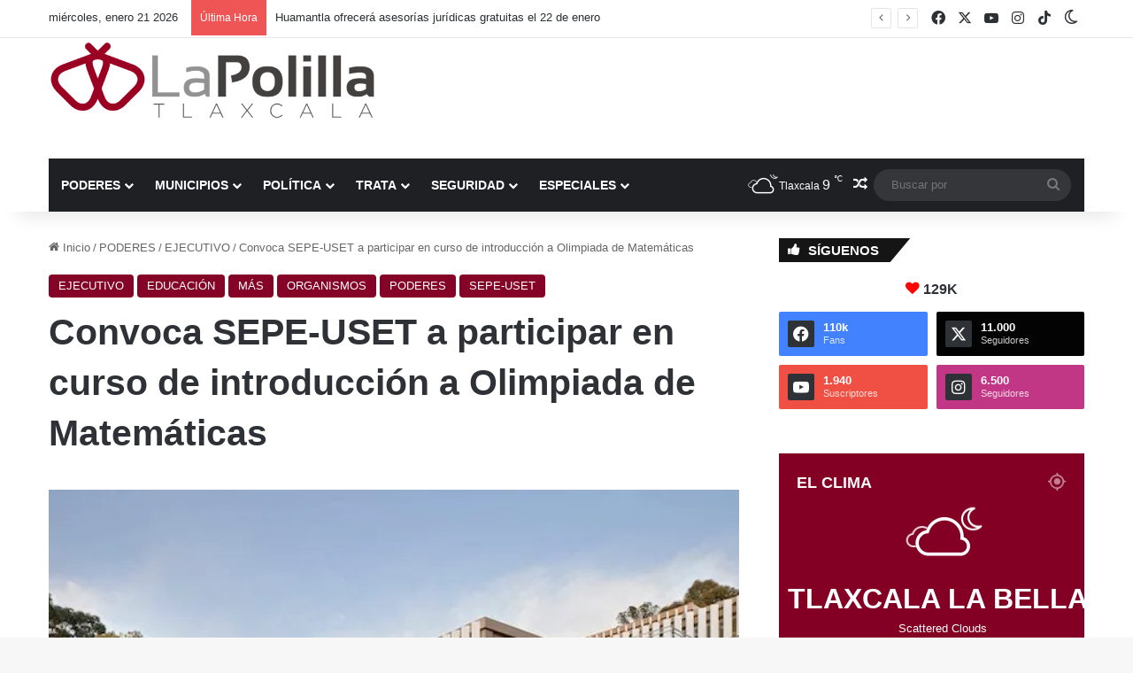

--- FILE ---
content_type: text/html; charset=UTF-8
request_url: https://lapolilla.com.mx/2021/05/13/convoca-sepe-uset-a-participar-en-curso-de-introduccion-a-olimpiada-de-matematicas/
body_size: 29734
content:
<!DOCTYPE html> <html lang="es" data-skin="light" prefix="og: https://ogp.me/ns#"> <head> <meta charset="UTF-8"/> <link rel="profile" href="//gmpg.org/xfn/11"/> <meta http-equiv='x-dns-prefetch-control' content='on'> <link rel='dns-prefetch' href="//cdnjs.cloudflare.com/"/> <link rel='dns-prefetch' href="//ajax.googleapis.com/"/> <link rel='dns-prefetch' href="//fonts.googleapis.com/"/> <link rel='dns-prefetch' href="//fonts.gstatic.com/"/> <link rel='dns-prefetch' href="//s.gravatar.com/"/> <link rel='dns-prefetch' href="//www.google-analytics.com/"/> <link rel='preload' as='image' href="/wp-content/uploads/2021/01/LOGO-la-polilla-justo.png"> <link rel='preload' as='image' href="//i0.wp.com/lapolilla.com.mx/wp-content/uploads/2021/05/13052021_SEPE_1.jpg?fit=640%2C424&ssl=1"> <link rel='preload' as='font' href="/wp-content/themes/jannah/assets/fonts/tielabs-fonticon/tielabs-fonticon.woff" type='font/woff' crossorigin='anonymous'/> <link rel='preload' as='font' href="/wp-content/themes/jannah/assets/fonts/fontawesome/fa-solid-900.woff2" type='font/woff2' crossorigin='anonymous'/> <link rel='preload' as='font' href="/wp-content/themes/jannah/assets/fonts/fontawesome/fa-brands-400.woff2" type='font/woff2' crossorigin='anonymous'/> <link rel='preload' as='font' href="/wp-content/themes/jannah/assets/fonts/fontawesome/fa-regular-400.woff2" type='font/woff2' crossorigin='anonymous'/> <style id='tie-critical-css' type='text/css'>:root{--brand-color:#0669ff;--dark-brand-color:#0051cc;--bright-color:#FFF;--base-color:#2c2f34}html{-ms-touch-action:manipulation;touch-action:manipulation;-webkit-text-size-adjust:100%;-ms-text-size-adjust:100%}article,aside,details,figcaption,figure,footer,header,main,menu,nav,section,summary{display:block}audio,canvas,progress,video{display:inline-block}audio:not([controls]){display:none;height:0}progress{vertical-align:baseline}template,[hidden]{display:none}a{background-color:transparent}a:active,a:hover{outline-width:0}abbr[title]{border-bottom:none;text-decoration:underline;text-decoration:underline dotted}b,strong{font-weight:inherit}b,strong{font-weight:600}dfn{font-style:italic}mark{background-color:#ff0;color:#000}small{font-size:80%}sub,sup{font-size:75%;line-height:0;position:relative;vertical-align:baseline}sub{bottom:-0.25em}sup{top:-0.5em}img{border-style:none}svg:not(:root){overflow:hidden}figure{margin:1em 0}hr{box-sizing:content-box;height:0;overflow:visible}button,input,select,textarea{font:inherit}optgroup{font-weight:bold}button,input,select{overflow:visible}button,input,select,textarea{margin:0}button,select{text-transform:none}button,[type="button"],[type="reset"],[type="submit"]{cursor:pointer}[disabled]{cursor:default}button,html [type="button"],[type="reset"],[type="submit"]{-webkit-appearance:button}button::-moz-focus-inner,input::-moz-focus-inner{border:0;padding:0}button:-moz-focusring,input:-moz-focusring{outline:1px dotted ButtonText}fieldset{border:1px solid #c0c0c0;margin:0 2px;padding:0.35em 0.625em 0.75em}legend{box-sizing:border-box;color:inherit;display:table;max-width:100%;padding:0;white-space:normal}textarea{overflow:auto}[type="checkbox"],[type="radio"]{box-sizing:border-box;padding:0}[type="number"]::-webkit-inner-spin-button,[type="number"]::-webkit-outer-spin-button{height:auto}[type="search"]{-webkit-appearance:textfield}[type="search"]::-webkit-search-cancel-button,[type="search"]::-webkit-search-decoration{-webkit-appearance:none}*{padding:0;margin:0;list-style:none;border:0;outline:none;box-sizing:border-box}*:before,*:after{box-sizing:border-box}body{background:#F7F7F7;color:var(--base-color);font-family:-apple-system, BlinkMacSystemFont, "Segoe UI", Roboto, Oxygen, Oxygen-Sans, Ubuntu, Cantarell, "Helvetica Neue", "Open Sans", Arial, sans-serif;font-size:13px;line-height:21px}h1,h2,h3,h4,h5,h6,.the-subtitle{line-height:1.4;font-weight:600}h1{font-size:41px;font-weight:700}h2{font-size:27px}h3{font-size:23px}h4,.the-subtitle{font-size:17px}h5{font-size:13px}h6{font-size:12px}a{color:var(--base-color);text-decoration:none;transition:0.15s}.brand-title,a:hover{color:var(--brand-color)}img,object,embed{max-width:100%;height:auto}iframe{max-width:100%}p{line-height:1.7}.says,.screen-reader-text,.comment-form-comment label{clip:rect(1px, 1px, 1px, 1px);position:absolute !important;height:1px;width:1px;overflow:hidden}.stream-title{margin-bottom:3px;font-size:11px;color:#a5a5a5;display:block}.stream-item{text-align:center;position:relative;z-index:2;margin:20px 0;padding:0}.stream-item iframe{margin:0 auto}.stream-item img{max-width:100%;width:auto;height:auto;margin:0 auto;display:inline-block;vertical-align:middle}.stream-item.stream-item-above-header{margin:0}.stream-item.stream-item-between .post-item-inner{width:100%;display:block}.post-layout-8.is-header-layout-1.has-header-ad .entry-header-outer,body.post-layout-8.has-header-below-ad .entry-header-outer{padding-top:0}.stream-item-top-wrapper ~ .stream-item-below-header,.is-header-layout-1.has-header-ad.post-layout-6 .featured-area,.has-header-below-ad.post-layout-6 .featured-area{margin-top:0}.has-header-below-ad .fullwidth-entry-title.container-wrapper,.is-header-layout-1.has-header-ad .fullwidth-entry-title,.is-header-layout-1.has-header-ad .is-first-section,.has-header-below-ad .is-first-section{padding-top:0;margin-top:0}@media (max-width: 991px){body:not(.is-header-layout-1).has-header-below-ad.has-header-ad .top-nav-below .has-breaking-news{margin-bottom:20px}.has-header-ad .fullwidth-entry-title.container-wrapper,.has-header-ad.has-header-below-ad .stream-item-below-header,.single.has-header-ad:not(.has-header-below-ad) #content,.page.has-header-ad:not(.has-header-below-ad) #content{margin-top:0}.has-header-ad .is-first-section{padding-top:0}.has-header-ad:not(.has-header-below-ad) .buddypress-header-outer{margin-bottom:15px}}.has-full-width-logo .stream-item-top-wrapper,.header-layout-2 .stream-item-top-wrapper{width:100%;max-width:100%;float:none;clear:both}@media (min-width: 992px){.header-layout-2.has-normal-width-logo .stream-item-top-wrapper{margin-top:0}}.header-layout-3.no-stream-item .logo-container{width:100%;float:none}@media (min-width: 992px){.header-layout-3.has-normal-width-logo .stream-item-top img{float:right}}@media (max-width: 991px){.header-layout-3.has-normal-width-logo .stream-item-top{clear:both}}#background-stream-cover{top:0;left:0;z-index:0;overflow:hidden;width:100%;height:100%;position:fixed}@media (max-width: 768px){.hide_banner_header .stream-item-above-header,.hide_banner_top .stream-item-top-wrapper,.hide_banner_below_header .stream-item-below-header,.hide_banner_bottom .stream-item-above-footer,.hide_banner_above .stream-item-above-post,.hide_banner_above_content .stream-item-above-post-content,.hide_banner_below_content .stream-item-below-post-content,.hide_banner_below .stream-item-below-post,.hide_banner_comments .stream-item-below-post-comments,.hide_breaking_news #top-nav,.hide_sidebars .sidebar,.hide_footer_tiktok #footer-tiktok,.hide_footer_instagram #footer-instagram,.hide_footer #footer-widgets-container,.hide_copyright #site-info,.hide_breadcrumbs #breadcrumb,.hide_share_post_top .share-buttons-top,.hide_share_post_bottom .share-buttons-bottom,.hide_post_newsletter #post-newsletter,.hide_related #related-posts,.hide_read_next #read-next-block,.hide_post_authorbio .post-components .about-author,.hide_post_nav .prev-next-post-nav,.hide_back_top_button #go-to-top,.hide_read_more_buttons .more-link,.hide_inline_related_posts #inline-related-post{display:none !important}}.tie-icon:before,[class^="tie-icon-"],[class*=" tie-icon-"]{font-family:'tiefonticon' !important;speak:never;font-style:normal;font-weight:normal;font-variant:normal;text-transform:none;line-height:1;-webkit-font-smoothing:antialiased;-moz-osx-font-smoothing:grayscale;display:inline-block}body.tie-no-js a.remove,body.tie-no-js .tooltip,body.tie-no-js .woocommerce-message,body.tie-no-js .woocommerce-error,body.tie-no-js .woocommerce-info,body.tie-no-js .bbp-template-notice,body.tie-no-js .indicator-hint,body.tie-no-js .menu-counter-bubble-outer,body.tie-no-js .notifications-total-outer,body.tie-no-js .comp-sub-menu,body.tie-no-js .menu-sub-content{display:none !important}body.tie-no-js .fa,body.tie-no-js .fas,body.tie-no-js .far,body.tie-no-js .fab,body.tie-no-js .tie-icon:before,body.tie-no-js [class^="tie-icon-"],body.tie-no-js [class*=" tie-icon-"],body.tie-no-js .weather-icon{visibility:hidden !important}body.tie-no-js [class^="tie-icon-"]:before,body.tie-no-js [class*=" tie-icon-"]:before{content:"\f105"}.tie-popup,#autocomplete-suggestions{display:none}.container{margin-right:auto;margin-left:auto;padding-left:15px;padding-right:15px}.container:after{content:"";display:table;clear:both}@media (min-width: 768px){.container{width:100%}}@media (min-width: 1200px){.container{max-width:1200px}}.tie-row{margin-left:-15px;margin-right:-15px}.tie-row:after{content:"";display:table;clear:both}.tie-col-xs-1,.tie-col-sm-1,.tie-col-md-1,.tie-col-xs-2,.tie-col-sm-2,.tie-col-md-2,.tie-col-xs-3,.tie-col-sm-3,.tie-col-md-3,.tie-col-xs-4,.tie-col-sm-4,.tie-col-md-4,.tie-col-xs-5,.tie-col-sm-5,.tie-col-md-5,.tie-col-xs-6,.tie-col-sm-6,.tie-col-md-6,.tie-col-xs-7,.tie-col-sm-7,.tie-col-md-7,.tie-col-xs-8,.tie-col-sm-8,.tie-col-md-8,.tie-col-xs-9,.tie-col-sm-9,.tie-col-md-9,.tie-col-xs-10,.tie-col-sm-10,.tie-col-md-10,.tie-col-xs-11,.tie-col-sm-11,.tie-col-md-11,.tie-col-xs-12,.tie-col-sm-12,.tie-col-md-12{position:relative;min-height:1px;padding-left:15px;padding-right:15px}.tie-col-xs-1,.tie-col-xs-2,.tie-col-xs-3,.tie-col-xs-4,.tie-col-xs-5,.tie-col-xs-6,.tie-col-xs-7,.tie-col-xs-8,.tie-col-xs-9,.tie-col-xs-10,.tie-col-xs-11,.tie-col-xs-12{float:left}.tie-col-xs-1{width:8.33333%}.tie-col-xs-2{width:16.66667%}.tie-col-xs-3{width:25%}.tie-col-xs-4{width:33.33333%}.tie-col-xs-5{width:41.66667%}.tie-col-xs-6{width:50%}.tie-col-xs-7{width:58.33333%}.tie-col-xs-8{width:66.66667%}.tie-col-xs-9{width:75%}.tie-col-xs-10{width:83.33333%}.tie-col-xs-11{width:91.66667%}.tie-col-xs-12{width:100%}@media (min-width: 768px){.tie-col-sm-1,.tie-col-sm-2,.tie-col-sm-3,.tie-col-sm-4,.tie-col-sm-5,.tie-col-sm-6,.tie-col-sm-7,.tie-col-sm-8,.tie-col-sm-9,.tie-col-sm-10,.tie-col-sm-11,.tie-col-sm-12{float:left}.tie-col-sm-1{width:8.33333%}.tie-col-sm-2{width:16.66667%}.tie-col-sm-3{width:25%}.tie-col-sm-4{width:33.33333%}.tie-col-sm-5{width:41.66667%}.tie-col-sm-6{width:50%}.tie-col-sm-7{width:58.33333%}.tie-col-sm-8{width:66.66667%}.tie-col-sm-9{width:75%}.tie-col-sm-10{width:83.33333%}.tie-col-sm-11{width:91.66667%}.tie-col-sm-12{width:100%}}@media (min-width: 992px){.tie-col-md-1,.tie-col-md-2,.tie-col-md-3,.tie-col-md-4,.tie-col-md-5,.tie-col-md-6,.tie-col-md-7,.tie-col-md-8,.tie-col-md-9,.tie-col-md-10,.tie-col-md-11,.tie-col-md-12{float:left}.tie-col-md-1{width:8.33333%}.tie-col-md-2{width:16.66667%}.tie-col-md-3{width:25%}.tie-col-md-4{width:33.33333%}.tie-col-md-5{width:41.66667%}.tie-col-md-6{width:50%}.tie-col-md-7{width:58.33333%}.tie-col-md-8{width:66.66667%}.tie-col-md-9{width:75%}.tie-col-md-10{width:83.33333%}.tie-col-md-11{width:91.66667%}.tie-col-md-12{width:100%}}.tie-alignleft{float:left}.tie-alignright{float:right}.tie-aligncenter{clear:both;margin-left:auto;margin-right:auto}.fullwidth{width:100% !important}.alignleft{float:left;margin:0.375em 1.75em 1em 0}.alignright{float:right;margin:0.375em 0 1em 1.75em}.aligncenter{clear:both;display:block;margin:0 auto 1.75em;text-align:center;margin-left:auto;margin-right:auto;margin-top:6px;margin-bottom:6px}@media (max-width: 767px){.entry .alignright,.entry .alignright img,.entry .alignleft,.entry .alignleft img{float:none;clear:both;display:block;margin:0 auto 1.75em}}.clearfix:before,.clearfix:after{content:"\0020";display:block;height:0;overflow:hidden}.clearfix:after{clear:both}.tie-container,#tie-wrapper{height:100%;min-height:650px}.tie-container{position:relative;overflow:hidden}#tie-wrapper{background:#fff;position:relative;z-index:108;height:100%;margin:0 auto}.container-wrapper{background:#ffffff;border:1px solid rgba(0,0,0,0.1);border-radius:2px;padding:30px}#content{margin-top:30px}@media (max-width: 991px){#content{margin-top:15px}}.site-content{-ms-word-wrap:break-word;word-wrap:break-word}.boxed-layout #tie-wrapper,.boxed-layout .fixed-nav{max-width:1230px}.boxed-layout.wrapper-has-shadow #tie-wrapper{box-shadow:0 1px 7px rgba(171,171,171,0.5)}@media (min-width: 992px){.boxed-layout #main-nav.fixed-nav,.boxed-layout #tie-wrapper{width:95%}}@media (min-width: 992px){.framed-layout #tie-wrapper{margin-top:25px;margin-bottom:25px}}@media (min-width: 992px){.border-layout #tie-container{margin:25px}.border-layout:after,.border-layout:before{background:inherit;content:"";display:block;height:25px;left:0;bottom:0;position:fixed;width:100%;z-index:110}.border-layout:before{top:0;bottom:auto}.border-layout.admin-bar:before{top:32px}.border-layout #main-nav.fixed-nav{left:25px;right:25px;width:calc(100% - 50px)}}#header-notification-bar{background:var(--brand-color);color:#fff;position:relative;z-index:1}#header-notification-bar p a{color:#fff;text-decoration:underline}#header-notification-bar .container{display:flex;justify-content:space-between;font-size:16px;flex-wrap:wrap;align-items:center;gap:40px;min-height:65px}#header-notification-bar .container .button{font-size:14px}#header-notification-bar .container:after{display:none}@media (max-width: 991px){#header-notification-bar .container{justify-content:center;padding-top:15px;padding-bottom:15px;gap:15px;flex-direction:column}}.theme-header{background:#fff;position:relative;z-index:999}.theme-header:after{content:"";display:table;clear:both}.theme-header.has-shadow{box-shadow:rgba(0,0,0,0.1) 0px 25px 20px -20px}.theme-header.top-nav-below .top-nav{z-index:8}.is-stretch-header .container{max-width:100%}#menu-components-wrap{display:flex;justify-content:space-between;width:100%;flex-wrap:wrap}.header-layout-2 #menu-components-wrap{justify-content:center}.header-layout-4 #menu-components-wrap{justify-content:flex-start}.header-layout-4 #menu-components-wrap .main-menu-wrap{flex-grow:2}.header-layout-4 #menu-components-wrap .flex-placeholder{flex-grow:1}.logo-row{position:relative}#logo{margin-top:40px;margin-bottom:40px;display:block;float:left}#logo img{vertical-align:middle}#logo img[src*='.svg']{width:100% !important}@-moz-document url-prefix(){#logo img[src*='.svg']{height:100px}}#logo a{display:inline-block}#logo .h1-off{position:absolute;top:-9000px;left:-9000px}#logo.text-logo a{color:var(--brand-color)}#logo.text-logo a:hover{color:var(--dark-brand-color);opacity:0.8}#tie-logo-inverted,#tie-sticky-logo-inverted{display:none}.tie-skin-inverted #tie-sticky-logo-inverted,.tie-skin-inverted #tie-logo-inverted{display:block}.tie-skin-inverted #tie-sticky-logo-default,.tie-skin-inverted #tie-logo-default{display:none}.logo-text{font-size:50px;line-height:50px;font-weight:bold}@media (max-width: 670px){.logo-text{font-size:30px}}.has-full-width-logo.is-stretch-header .logo-container{padding:0}.has-full-width-logo #logo{margin:0}.has-full-width-logo #logo a,.has-full-width-logo #logo img{width:100%;height:auto;display:block}.has-full-width-logo #logo,.header-layout-2 #logo{float:none;text-align:center}.has-full-width-logo #logo img,.header-layout-2 #logo img{margin-right:auto;margin-left:auto}.has-full-width-logo .logo-container,.header-layout-2 .logo-container{width:100%;float:none}@media (max-width: 991px){#theme-header.has-normal-width-logo #logo{margin:14px 0 !important;text-align:left;line-height:1}#theme-header.has-normal-width-logo #logo img{width:auto;height:auto;max-width:190px}}@media (max-width: 479px){#theme-header.has-normal-width-logo #logo img{max-width:160px;max-height:60px !important}}@media (max-width: 991px){#theme-header.mobile-header-default:not(.header-layout-1) #logo,#theme-header.mobile-header-default.header-layout-1 .header-layout-1-logo{flex-grow:10}#theme-header.mobile-header-centered.header-layout-1 .header-layout-1-logo{width:auto !important}#theme-header.mobile-header-centered #logo{float:none;text-align:center}}.components{display:flex;align-items:center;justify-content:end}.components>li{position:relative}.components>li.social-icons-item{margin:0}.components>li>a{display:block;position:relative;width:30px;text-align:center;font-size:16px;white-space:nowrap}.components>li>a:hover,.components>li:hover>a{z-index:2}.components .avatar{border-radius:100%;position:relative;top:3px;max-width:20px}.components a.follow-btn{width:auto;padding-left:15px;padding-right:15px;overflow:hidden;font-size:12px}.components .search-bar form{width:auto;background:rgba(255,255,255,0.1);line-height:36px;border-radius:50px;position:relative}.main-nav-light .main-nav .components .search-bar form,.top-nav-light .top-nav .components .search-bar form{background:rgba(0,0,0,0.05)}.components #search-input{border:0;width:100%;background:transparent;padding:0 35px 0 20px;border-radius:0;font-size:inherit}.components #search-submit{position:absolute;right:0;top:0;width:40px;line-height:inherit;color:#777777;background:transparent;font-size:15px;padding:0;transition:color 0.15s;border:none}.components #search-submit:hover{color:var(--brand-color)}#search-submit .tie-icon-spinner{color:#fff;cursor:default;animation:tie-spin 3s infinite linear}.popup-login-icon.has-title a{width:auto;padding:0 8px}.popup-login-icon.has-title span{line-height:unset;float:left}.popup-login-icon.has-title .login-title{position:relative;font-size:13px;padding-left:4px}.weather-menu-item{display:flex;align-items:center;padding-right:5px;overflow:hidden}.weather-menu-item .weather-wrap{padding:0;overflow:inherit;line-height:23px}.weather-menu-item .weather-forecast-day{display:block;float:left;width:auto;padding:0 5px;line-height:initial}.weather-menu-item .weather-forecast-day .weather-icon{font-size:26px;margin-bottom:0}.weather-menu-item .city-data{float:left;display:block;font-size:12px}.weather-menu-item .weather-current-temp{font-size:16px;font-weight:400}.weather-menu-item .weather-current-temp sup{font-size:9px;top:-2px}.weather-menu-item .theme-notice{padding:0 10px}.components .tie-weather-widget{color:var(--base-color)}.main-nav-dark .main-nav .tie-weather-widget{color:#ffffff}.top-nav-dark .top-nav .tie-weather-widget{color:#ccc}.components .icon-basecloud-bg:after{color:#ffffff}.main-nav-dark .main-nav .icon-basecloud-bg:after{color:#1f2024}.top-nav-dark .top-nav .icon-basecloud-bg:after{color:#1f2024}.custom-menu-button{padding-right:5px}.custom-menu-button .button{font-size:13px;display:inline-block;line-height:21px;width:auto}.header-layout-1 #menu-components-wrap{display:flex;justify-content:flex-end}.header-layout-1 .main-menu-wrapper{display:table;width:100%}.header-layout-1 #logo{line-height:1;float:left;margin-top:20px;margin-bottom:20px}.header-layout-1 .header-layout-1-logo{display:table-cell;vertical-align:middle;float:none}.is-header-bg-extended #theme-header,.is-header-bg-extended #theme-header.header-layout-1 #main-nav:not(.fixed-nav){background:transparent !important;display:inline-block !important;width:100% !important;box-shadow:none !important;transition:background 0.3s}.is-header-bg-extended #theme-header:before,.is-header-bg-extended #theme-header.header-layout-1 #main-nav:not(.fixed-nav):before{content:"";position:absolute;width:100%;left:0;right:0;top:0;height:150px;background-image:linear-gradient(to top, transparent, rgba(0,0,0,0.5))}@media (max-width: 991px){.is-header-bg-extended #tie-wrapper #theme-header .logo-container:not(.fixed-nav){background:transparent;box-shadow:none;transition:background 0.3s}}.is-header-bg-extended .has-background .is-first-section{margin-top:-350px !important}.is-header-bg-extended .has-background .is-first-section>*{padding-top:350px !important}.rainbow-line{height:3px;width:100%;position:relative;z-index:2;background-image:-webkit-linear-gradient(left, #f76570 0%, #f76570 8%, #f3a46b 8%, #f3a46b 16%, #f3a46b 16%, #ffd205 16%, #ffd205 24%, #ffd205 24%, #1bbc9b 24%, #1bbc9b 25%, #1bbc9b 32%, #14b9d5 32%, #14b9d5 40%, #c377e4 40%, #c377e4 48%, #f76570 48%, #f76570 56%, #f3a46b 56%, #f3a46b 64%, #ffd205 64%, #ffd205 72%, #1bbc9b 72%, #1bbc9b 80%, #14b9d5 80%, #14b9d5 80%, #14b9d5 89%, #c377e4 89%, #c377e4 100%);background-image:linear-gradient(to right, #f76570 0%, #f76570 8%, #f3a46b 8%, #f3a46b 16%, #f3a46b 16%, #ffd205 16%, #ffd205 24%, #ffd205 24%, #1bbc9b 24%, #1bbc9b 25%, #1bbc9b 32%, #14b9d5 32%, #14b9d5 40%, #c377e4 40%, #c377e4 48%, #f76570 48%, #f76570 56%, #f3a46b 56%, #f3a46b 64%, #ffd205 64%, #ffd205 72%, #1bbc9b 72%, #1bbc9b 80%, #14b9d5 80%, #14b9d5 80%, #14b9d5 89%, #c377e4 89%, #c377e4 100%)}@media (max-width: 991px){.logo-container,.header-layout-1 .main-menu-wrapper{border-width:0;display:flex;flex-flow:row nowrap;align-items:center;justify-content:space-between}}.mobile-header-components{display:none;z-index:10;height:30px;line-height:30px;flex-wrap:nowrap;flex:1 1 0%}.mobile-header-components .components{float:none;display:flex !important;justify-content:flex-start}.mobile-header-components .components li.custom-menu-link{display:inline-block;float:none}.mobile-header-components .components li.custom-menu-link>a{width:20px;padding-bottom:15px}.mobile-header-components .components li.custom-menu-link>a .menu-counter-bubble{right:calc(50% - 10px);bottom:-10px}.header-layout-1.main-nav-dark .mobile-header-components .components li.custom-menu-link>a{color:#fff}.mobile-header-components .components .comp-sub-menu{padding:10px}.dark-skin .mobile-header-components .components .comp-sub-menu{background:#1f2024}.mobile-header-components [class^="tie-icon-"],.mobile-header-components [class*=" tie-icon-"]{font-size:18px;width:20px;height:20px;vertical-align:middle}.mobile-header-components .tie-mobile-menu-icon{font-size:20px}.mobile-header-components .tie-icon-grid-9,.mobile-header-components .tie-icon-grid-4{transform:scale(1.75)}.mobile-header-components .nav-icon{display:inline-block;width:20px;height:2px;background-color:var(--base-color);position:relative;top:-4px;transition:background 0.4s ease}.mobile-header-components .nav-icon:before,.mobile-header-components .nav-icon:after{position:absolute;right:0;background-color:var(--base-color);content:'';display:block;width:100%;height:100%;transition:transform 0.4s, background 0.4s, right .2s ease;transform:translateZ(0);backface-visibility:hidden}.mobile-header-components .nav-icon:before{transform:translateY(-7px)}.mobile-header-components .nav-icon:after{transform:translateY(7px)}.mobile-header-components .nav-icon.is-layout-2:before,.mobile-header-components .nav-icon.is-layout-2:after{width:70%;right:15%}.mobile-header-components .nav-icon.is-layout-3:after{width:60%}.mobile-header-components .nav-icon.is-layout-4:after{width:60%;right:auto;left:0}.dark-skin .mobile-header-components .nav-icon,.dark-skin .mobile-header-components .nav-icon:before,.dark-skin .mobile-header-components .nav-icon:after,.main-nav-dark.header-layout-1 .mobile-header-components .nav-icon,.main-nav-dark.header-layout-1 .mobile-header-components .nav-icon:before,.main-nav-dark.header-layout-1 .mobile-header-components .nav-icon:after{background-color:#ffffff}.dark-skin .mobile-header-components .nav-icon .menu-text,.main-nav-dark.header-layout-1 .mobile-header-components .nav-icon .menu-text{color:#ffffff}.mobile-header-components .menu-text-wrapper{white-space:nowrap;width:auto !important}.mobile-header-components .menu-text{color:var(--base-color);line-height:30px;font-size:12px;padding:0 0 0 5px;display:inline-block;transition:color 0.4s}.dark-skin .mobile-header-components .menu-text,.main-nav-dark.header-layout-1 .mobile-header-components .menu-text{color:#ffffff}#mobile-header-components-area_1 .components li.custom-menu-link>a{margin-right:15px}#mobile-header-components-area_1 .comp-sub-menu{left:0;right:auto}#mobile-header-components-area_2 .components{flex-direction:row-reverse}#mobile-header-components-area_2 .components li.custom-menu-link>a{margin-left:15px}#mobile-menu-icon:hover .nav-icon,#mobile-menu-icon:hover .nav-icon:before,#mobile-menu-icon:hover .nav-icon:after{background-color:var(--brand-color)}@media (max-width: 991px){.logo-container:before,.logo-container:after{height:1px}.mobile-components-row .logo-wrapper{height:auto !important}.mobile-components-row .logo-container,.mobile-components-row.header-layout-1 .main-menu-wrapper{flex-wrap:wrap}.mobile-components-row:not(.header-layout-1) #logo,.mobile-components-row.header-layout-1 .header-layout-1-logo{flex:1 0 100%;order:-1}.mobile-components-row .mobile-header-components{padding:5px 0;height:45px}.mobile-components-row .mobile-header-components .components li.custom-menu-link>a{padding-bottom:0}#tie-body #mobile-container,.mobile-header-components{display:block}#slide-sidebar-widgets{display:none}}.top-nav{background-color:#ffffff;position:relative;z-index:10;line-height:40px;border:1px solid rgba(0,0,0,0.1);border-width:1px 0;color:var(--base-color);clear:both}.main-nav-below.top-nav-above .top-nav{border-top-width:0}.top-nav a:not(.button):not(:hover){color:var(--base-color)}.top-nav .components>li:hover>a{color:var(--brand-color)}.top-nav .search-bar{margin-top:3px;margin-bottom:3px;line-height:34px}.topbar-wrapper{display:flex;min-height:40px}.top-nav.has-menu .topbar-wrapper,.top-nav.has-components .topbar-wrapper{display:block}.top-nav .tie-alignleft,.top-nav .tie-alignright{flex-grow:1;position:relative}.top-nav.has-breaking-news .tie-alignleft{flex:1 0 100px}.top-nav.has-breaking-news .tie-alignright{flex-grow:0;z-index:1}.top-nav.has-date-components .tie-alignleft .components>li:first-child:not(.search-bar),.top-nav.has-date-components-menu .components>li:first-child:not(.search-bar),.top-nav-boxed .top-nav.has-components .components>li:first-child:not(.search-bar){border-width:0}@media (min-width: 992px){.header-layout-1.top-nav-below:not(.has-shadow) .top-nav{border-width:0 0 1px}}.topbar-today-date{padding-right:15px;flex-shrink:0}.top-menu .menu a{padding:0 10px}.top-menu .menu li:hover>a{color:var(--brand-color)}.top-menu .menu ul{display:none;position:absolute;background:#ffffff}.top-menu .menu li:hover>ul{display:block}.top-menu .menu li{position:relative}.top-menu .menu ul.sub-menu a{width:200px;line-height:20px;padding:10px 15px}.tie-alignright .top-menu{float:right;border-width:0 1px}.top-menu .menu .tie-current-menu>a{color:var(--brand-color)}@media (min-width: 992px){.top-nav-boxed .topbar-wrapper{padding-right:15px;padding-left:15px}.top-nav-boxed .top-nav{background:transparent !important;border-width:0}.top-nav-boxed .topbar-wrapper{background:#ffffff;border:1px solid rgba(0,0,0,0.1);border-width:1px 0;width:100%}.top-nav-boxed.has-shadow.top-nav-below .topbar-wrapper,.top-nav-boxed.has-shadow.top-nav-below-main-nav .topbar-wrapper{border-bottom-width:0 !important}}.top-nav .tie-alignleft .components,.top-nav .tie-alignleft .components>li{float:left;justify-content:start}.top-nav .tie-alignleft .comp-sub-menu{right:auto;left:-1px}.top-nav-dark .top-nav{background-color:#2c2e32;color:#ccc}.top-nav-dark .top-nav *{border-color:rgba(255,255,255,0.1)}.top-nav-dark .top-nav .breaking a{color:#ccc}.top-nav-dark .top-nav .breaking a:hover{color:#ffffff}.top-nav-dark .top-nav .components>li>a,.top-nav-dark .top-nav .components>li.social-icons-item .social-link:not(:hover) span{color:#ccc}.top-nav-dark .top-nav .components>li:hover>a{color:#ffffff}.top-nav-dark .top-nav .top-menu li a{color:#ccc;border-color:rgba(255,255,255,0.04)}.top-nav-dark .top-menu ul{background:#2c2e32}.top-nav-dark .top-menu li:hover>a{background:rgba(0,0,0,0.1);color:var(--brand-color)}.top-nav-dark.top-nav-boxed .top-nav{background-color:transparent}.top-nav-dark.top-nav-boxed .topbar-wrapper{background-color:#2c2e32}.top-nav-dark.top-nav-boxed.top-nav-above.main-nav-below .topbar-wrapper{border-width:0}.top-nav-light #top-nav .weather-icon .icon-cloud,.top-nav-light #top-nav .weather-icon .icon-basecloud-bg,.top-nav-light #top-nav .weather-icon .icon-cloud-behind,.main-nav-light #main-nav .weather-icon .icon-cloud,.main-nav-light #main-nav .weather-icon .icon-basecloud-bg,.main-nav-light #main-nav .weather-icon .icon-cloud-behind{color:#d3d3d3}@media (max-width: 991px){.top-nav:not(.has-breaking-news),.topbar-today-date,.top-menu,.theme-header .components{display:none}}.breaking{display:none}.main-nav-wrapper{position:relative;z-index:4}.main-nav-below.top-nav-below-main-nav .main-nav-wrapper{z-index:9}.main-nav-above.top-nav-below .main-nav-wrapper{z-index:10}.main-nav{background-color:var(--main-nav-background);color:var(--main-nav-primary-color);position:relative;border:1px solid var(--main-nav-main-border-color);border-width:1px 0}.main-menu-wrapper{position:relative}@media (min-width: 992px){.header-menu .menu{display:flex}.header-menu .menu a{display:block;position:relative}.header-menu .menu>li>a{white-space:nowrap}.header-menu .menu .sub-menu a{padding:8px 10px}.header-menu .menu a:hover,.header-menu .menu li:hover>a{z-index:2}.header-menu .menu ul:not(.sub-menu-columns):not(.sub-menu-columns-item):not(.sub-list):not(.mega-cat-sub-categories):not(.slider-arrow-nav){box-shadow:0 2px 5px rgba(0,0,0,0.1)}.header-menu .menu ul li{position:relative}.header-menu .menu ul a{border-width:0 0 1px;transition:0.15s}.header-menu .menu ul ul{top:0;left:100%}#main-nav{z-index:9;line-height:60px}.main-menu .menu a{transition:0.15s}.main-menu .menu>li>a{padding:0 14px;font-size:14px;font-weight:700}.main-menu .menu>li>.menu-sub-content{border-top:2px solid var(--main-nav-primary-color)}.main-menu .menu>li.is-icon-only>a{padding:0 20px;line-height:inherit}.main-menu .menu>li.is-icon-only>a:before{display:none}.main-menu .menu>li.is-icon-only>a .tie-menu-icon{font-size:160%;transform:translateY(15%)}.main-menu .menu ul{line-height:20px;z-index:1}.main-menu .menu .sub-menu .tie-menu-icon,.main-menu .menu .mega-recent-featured-list .tie-menu-icon,.main-menu .menu .mega-link-column .tie-menu-icon,.main-menu .menu .mega-cat-more-links .tie-menu-icon{width:20px}.main-menu .menu-sub-content{background:var(--main-nav-background);display:none;padding:15px;width:230px;position:absolute;box-shadow:0 3px 4px rgba(0,0,0,0.2)}.main-menu .menu-sub-content a{width:200px}.main-menu ul li:hover>.menu-sub-content,.main-menu ul li[aria-expanded="true"]>ul,.main-menu ul li[aria-expanded="true"]>.mega-menu-block{display:block;z-index:1}nav.main-nav.menu-style-default .menu>li.tie-current-menu{border-bottom:5px solid var(--main-nav-primary-color);margin-bottom:-5px}nav.main-nav.menu-style-default .menu>li.tie-current-menu>a:after{content:"";width:20px;height:2px;position:absolute;margin-top:17px;left:50%;top:50%;bottom:auto;right:auto;transform:translateX(-50%) translateY(-50%);background:#2c2f34;transition:0.3s}nav.main-nav.menu-style-solid-bg .menu>li.tie-current-menu>a,nav.main-nav.menu-style-solid-bg .menu>li:hover>a{background-color:var(--main-nav-primary-color);color:var(--main-nav-contrast-primary-color)}nav.main-nav.menu-style-side-arrow .menu>li.tie-current-menu{border-bottom-color:var(--main-nav-primary-color);border-bottom-width:10px !important;border-bottom-style:solid;margin-bottom:-10px}nav.main-nav.menu-style-side-arrow .menu>li.tie-current-menu+.tie-current-menu{border-bottom:none !important}nav.main-nav.menu-style-side-arrow .menu>li.tie-current-menu+.tie-current-menu>a:after{display:none !important}nav.main-nav.menu-style-side-arrow .menu>li.tie-current-menu>a:after{position:absolute;content:"";width:0;height:0;background-color:transparent;border-top:10px solid var(--main-nav-primary-color);border-right:10px solid transparent;bottom:-10px;left:100%;filter:brightness(80%)}nav.main-nav.menu-style-side-arrow .menu>li.tie-current-menu.menu-item-has-children:hover:after,nav.main-nav.menu-style-side-arrow .menu>li.tie-current-menu.menu-item-has-children:hover>a:after,nav.main-nav.menu-style-side-arrow .menu>li.tie-current-menu.mega-menu:hover:after,nav.main-nav.menu-style-side-arrow .menu>li.tie-current-menu.mega-menu:hover>a:after{display:none}nav.main-nav.menu-style-minimal .menu>li.tie-current-menu>a,nav.main-nav.menu-style-minimal .menu>li:hover>a{color:var(--main-nav-primary-color) !important}nav.main-nav.menu-style-minimal .menu>li.tie-current-menu>a::before,nav.main-nav.menu-style-minimal .menu>li:hover>a::before{border-top-color:var(--main-nav-primary-color) !important}nav.main-nav.menu-style-border-bottom .menu>li.tie-current-menu{border-bottom:3px solid var(--main-nav-primary-color);margin-bottom:-3px}nav.main-nav.menu-style-border-top .menu>li.tie-current-menu{border-top:3px solid var(--main-nav-primary-color);margin-bottom:-3px}nav.main-nav.menu-style-line .menu>li>a:after{content:"";left:50%;top:50%;bottom:auto;right:auto;transform:translateX(-50%) translateY(-50%);height:3px;position:absolute;margin-top:14px;background:var(--main-nav-primary-color);transition:0.4s;width:0}nav.main-nav.menu-style-line .menu>li.tie-current-menu>a:after,nav.main-nav.menu-style-line .menu>li:hover>a:after{width:50%}nav.main-nav.menu-style-arrow .menu>li.tie-current-menu>a:after{border-color:#fff transparent transparent;border-top-color:var(--main-nav-primary-color);border-style:solid;border-width:7px 7px 0;display:block;height:0;left:50%;margin-left:-7px;top:0 !important;width:0;content:"";position:absolute}nav.main-nav.menu-style-vertical-line .menu>li.tie-current-menu>a:after{content:"";width:2px;height:20px;position:absolute;margin-top:17px;left:50%;right:auto;transform:translateX(-50%);bottom:0;background:var(--main-nav-primary-color)}.header-layout-1 .main-menu-wrap .menu>li:only-child:not(.mega-menu){position:relative}.header-layout-1 .main-menu-wrap .menu>li:only-child>.menu-sub-content{right:0;left:auto}.header-layout-1 .main-menu-wrap .menu>li:only-child>.menu-sub-content ul{left:auto;right:100%}nav.main-nav .components>li:hover>a{color:var(--brand-color)}.main-nav .menu ul li:hover>a:not(.megamenu-pagination),.main-nav .components li a:hover,.main-nav .menu ul li.current-menu-item:not(.mega-link-column)>a{color:var(--main-nav-primary-color)}.main-nav .menu a,.main-nav .components li a{color:var(--main-nav-text-color)}.main-nav .components li.custom-menu-button:hover a.button,.main-nav .components li a.button:hover,.main-nav .components li a.checkout-button{color:var(--main-nav-contrast-primary-color)}.main-nav-light{--main-nav-background:#FFFFFF;--main-nav-secondry-background:rgba(0,0,0,0.03);--main-nav-primary-color:var(--brand-color);--main-nav-contrast-primary-color:var(--bright-color);--main-nav-text-color:var(--base-color);--main-nav-secondry-text-color:rgba(0,0,0,0.5);--main-nav-main-border-color:rgba(0,0,0,0.1);--main-nav-secondry-border-color:rgba(0,0,0,0.08)}.main-nav-light.fixed-nav{background-color:rgba(255,255,255,0.95)}.main-nav-dark{--main-nav-background:#1f2024;--main-nav-secondry-background:rgba(0,0,0,0.2);--main-nav-primary-color:var(--brand-color);--main-nav-contrast-primary-color:var(--bright-color);--main-nav-text-color:#FFFFFF;--main-nav-secondry-text-color:rgba(225,255,255,0.5);--main-nav-main-border-color:rgba(255,255,255,0.07);--main-nav-secondry-border-color:rgba(255,255,255,0.04)}.main-nav-dark .main-nav,.main-nav-dark .main-nav ul.cats-horizontal li a{border-width:0}.main-nav-dark .main-nav.fixed-nav{background-color:rgba(31,32,36,0.95)}}@media (min-width: 992px){header .menu-item-has-children>a:before,.mega-menu>a:before{content:'';position:absolute;right:10px;top:50%;bottom:auto;transform:translateY(-50%);font-family:'tiefonticon' !important;font-style:normal;font-weight:normal;font-variant:normal;text-transform:none;content:"\f079";font-size:11px;line-height:1}header .menu-item-has-children .menu-item-has-children>a:before,.mega-menu .menu-item-has-children>a:before{content:"\f106";font-size:15px}.menu>.menu-item-has-children:not(.is-icon-only)>a,.menu .mega-menu:not(.is-icon-only)>a{padding-right:25px}}@media (min-width: 992px){.main-nav-boxed .main-nav{border-width:0}.main-nav-boxed .main-menu-wrapper{float:left;width:100%;background-color:var(--main-nav-background);padding-right:15px}.main-nav-boxed.main-nav-light .main-menu-wrapper{border:1px solid var(--main-nav-main-border-color)}.dark-skin .main-nav-boxed.main-nav-light .main-menu-wrapper{border-width:0}.main-nav-boxed.main-nav-light .fixed-nav .main-menu-wrapper{border-color:transparent}.main-nav-above.top-nav-above #main-nav:not(.fixed-nav){top:-1px}.main-nav-below.top-nav-below #main-nav:not(.fixed-nav){bottom:-1px}.dark-skin .main-nav-below.top-nav-above #main-nav{border-width:0}.dark-skin .main-nav-below.top-nav-below-main-nav #main-nav{border-top-width:0}}.main-nav-boxed .main-nav:not(.fixed-nav),.main-nav-boxed .fixed-nav .main-menu-wrapper,.theme-header:not(.main-nav-boxed) .fixed-nav .main-menu-wrapper{background:transparent !important}@media (min-width: 992px){.header-layout-1.main-nav-below.top-nav-above .main-nav{margin-top:-1px;border-top-width:0}.header-layout-1.main-nav-below.top-nav-above .breaking-title{top:0;margin-bottom:-1px}}.header-layout-1.main-nav-below.top-nav-below-main-nav .main-nav-wrapper{z-index:9}.header-layout-1.main-nav-below.top-nav-below-main-nav .main-nav{margin-bottom:-1px;bottom:0;border-top-width:0}@media (min-width: 992px){.header-layout-1.main-nav-below.top-nav-below-main-nav .top-nav{margin-top:-1px}}.header-layout-1.has-shadow:not(.top-nav-below) .main-nav{border-bottom:0}#theme-header.header-layout-1>div:only-child nav{border-width:0 !important}@media only screen and (min-width: 992px) and (max-width: 1100px){.main-nav .menu>li:not(.is-icon-only)>a{padding-left:7px;padding-right:7px}.main-nav .menu>li:not(.is-icon-only)>a:before{display:none}.main-nav .menu>li.is-icon-only>a{padding-left:15px;padding-right:15px}}.menu-tiny-label{font-size:10px;border-radius:10px;padding:2px 7px 3px;margin-left:3px;line-height:1;position:relative;top:-1px}.menu-tiny-label.menu-tiny-circle{border-radius:100%}@media (max-width: 991px){#sticky-logo{display:none}}#main-nav:not(.fixed-nav) #sticky-logo,#main-nav:not(.fixed-nav) .flex-placeholder{display:none}@media (min-width: 992px){#sticky-logo{overflow:hidden;float:left;vertical-align:middle}#sticky-logo a{line-height:1;display:inline-block}#sticky-logo img{position:relative;vertical-align:middle;padding:8px 10px;top:-1px;max-height:50px}.just-before-sticky #sticky-logo img,.header-layout-1 #sticky-logo img{padding:0}.header-layout-1:not(.has-custom-sticky-logo) #sticky-logo{display:none}.theme-header #sticky-logo img{opacity:0;visibility:hidden;width:0 !important;transform:translateY(75%);transition:transform 0.3s cubic-bezier(0.55, 0, 0.1, 1),opacity 0.6s cubic-bezier(0.55, 0, 0.1, 1)}.theme-header.header-layout-1:not(.has-custom-sticky-logo) #sticky-logo img{transition:none}.theme-header:not(.header-layout-1) #main-nav:not(.fixed-nav) #sticky-logo img{margin-left:-20px}.header-layout-1 .flex-placeholder{flex-grow:1}}.theme-header .fixed-nav{position:fixed;width:100%;top:0;bottom:auto !important;z-index:100;will-change:transform;transform:translateY(-100%);transition:transform 0.3s;box-shadow:rgba(99,99,99,0.2) 0px 2px 8px 0px;border-width:0;background-color:rgba(255,255,255,0.95)}.theme-header .fixed-nav:not(.just-before-sticky){line-height:60px !important}@media (min-width: 992px){.theme-header .fixed-nav:not(.just-before-sticky) .header-layout-1-logo{display:none}}.theme-header .fixed-nav:not(.just-before-sticky) #sticky-logo{display:block}.theme-header .fixed-nav:not(.just-before-sticky) #sticky-logo img{opacity:1;visibility:visible;width:auto !important;transform:translateY(0)}@media (min-width: 992px){.header-layout-1:not(.just-before-sticky):not(.has-custom-sticky-logo) .fixed-nav #sticky-logo{display:block}}.admin-bar .theme-header .fixed-nav{top:32px}@media (max-width: 782px){.admin-bar .theme-header .fixed-nav{top:46px}}@media (max-width: 600px){.admin-bar .theme-header .fixed-nav{top:0}}@media (min-width: 992px){.border-layout .theme-header .fixed-nav{top:25px}.border-layout.admin-bar .theme-header .fixed-nav{top:57px}}.theme-header .fixed-nav .container{opacity:0.95}.theme-header .fixed-nav .main-menu-wrapper,.theme-header .fixed-nav .main-menu{border-top:0}.theme-header .fixed-nav.fixed-unpinned:not(.default-behavior-mode) .main-menu .menu>li.tie-current-menu{border-bottom-width:0;margin-bottom:0}.theme-header .fixed-nav.unpinned-no-transition{transition:none}.theme-header .fixed-nav:not(.fixed-unpinned):not(.fixed-pinned) .tie-current-menu{border:none !important}.theme-header .fixed-pinned,.theme-header .default-behavior-mode.fixed-unpinned{transform:translate3d(0, 0, 0)}@media (max-width: 991px){.theme-header .fixed-nav{transition:none}.fixed-nav.logo-container.sticky-up,.fixed-nav.logo-container.sticky-nav-slide.sticky-down,.fixed-nav#main-nav.sticky-up,.fixed-nav#main-nav.sticky-nav-slide.sticky-down{transition:transform 0.4s ease}.sticky-type-slide .fixed-nav.logo-container.sticky-nav-slide-visible,.sticky-type-slide .fixed-nav#main-nav.sticky-nav-slide-visible{transform:translateY(0)}.fixed-nav.default-behavior-mode{transform:none !important}}@media (max-width: 991px){#tie-wrapper header#theme-header{box-shadow:none;background:transparent !important}.logo-container,.header-layout-1 .main-nav{border-width:0;box-shadow:0 3px 7px 0 rgba(0,0,0,0.1)}.header-layout-1.top-nav-below .main-nav:not(.fixed-nav){box-shadow:none}.is-header-layout-1.has-header-ad .top-nav-below .main-nav{border-bottom-width:1px}.logo-container,.header-layout-1 .main-nav{background-color:#ffffff}.dark-skin .logo-container,.main-nav-dark.header-layout-1 .main-nav{background-color:#1f2024}.dark-skin #theme-header .logo-container.fixed-nav{background-color:rgba(31,32,36,0.95)}.header-layout-1.main-nav-below.top-nav-below-main-nav .main-nav{margin-bottom:0}#sticky-nav-mask,.header-layout-1 #menu-components-wrap,.header-layout-3 .main-nav-wrapper,.header-layout-2 .main-nav-wrapper{display:none}.main-menu-wrapper .main-menu-wrap{width:100%}} </style> <meta name="google-site-verification" content="FZNvJpmyoae1CpUpVOd5euQaZqhRF_Mq4yzRPBbhWFU"/> <meta name="msvalidate.01" content="deb5e20b4c054a12976c9ae597082d5f"/> <meta name="p:domain_verify" content="ca5d28a06a3c9dd012e8e3cedd8f5933"/> <meta name="yandex-verification" content="3e01a548f6ebeee1"/> <meta name="facebook-domain-verification" content="1976603732372119"/> <title>Convoca SEPE-USET a participar en curso de introducción a Olimpiada de Matemáticas | La Polilla Tlaxcala</title> <meta name="description" content="La Secretaría de Educación Pública del Estado (SEPE) y la Unidad de Servicios Educativos del Estado de Tlaxcala (USET) convocan a maestras y maestros, de"/> <meta name="robots" content="follow, index, max-snippet:-1, max-video-preview:-1, max-image-preview:large"/> <link rel="canonical" href="https://lapolilla.com.mx/2021/05/13/convoca-sepe-uset-a-participar-en-curso-de-introduccion-a-olimpiada-de-matematicas/"/> <meta property="og:locale" content="es_ES"/> <meta property="og:type" content="article"/> <meta property="og:title" content="Convoca SEPE-USET a participar en curso de introducción a Olimpiada de Matemáticas | La Polilla Tlaxcala"/> <meta property="og:description" content="La Secretaría de Educación Pública del Estado (SEPE) y la Unidad de Servicios Educativos del Estado de Tlaxcala (USET) convocan a maestras y maestros, de"/> <meta property="og:url" content="https://lapolilla.com.mx/2021/05/13/convoca-sepe-uset-a-participar-en-curso-de-introduccion-a-olimpiada-de-matematicas/"/> <meta property="og:site_name" content="La Polilla Tlaxcala"/> <meta property="article:publisher" content="https://www.facebook.com/lapolillatlax"/> <meta property="article:author" content="https://www.facebook.com/lapolillatlax/"/> <meta property="article:tag" content="SEPE-USET"/> <meta property="article:section" content="EJECUTIVO"/> <meta property="og:updated_time" content="2021-05-13T15:54:41-05:00"/> <meta property="og:image" content="https://i0.wp.com/lapolilla.com.mx/wp-content/uploads/2021/05/13052021_SEPE_1.jpg"/> <meta property="og:image:secure_url" content="https://i0.wp.com/lapolilla.com.mx/wp-content/uploads/2021/05/13052021_SEPE_1.jpg"/> <meta property="og:image:width" content="640"/> <meta property="og:image:height" content="424"/> <meta property="og:image:alt" content="Convoca SEPE-USET a participar en curso de introducción a Olimpiada de Matemáticas"/> <meta property="og:image:type" content="image/jpeg"/> <meta property="article:published_time" content="2021-05-13T15:54:36-05:00"/> <meta property="article:modified_time" content="2021-05-13T15:54:41-05:00"/> <meta name="twitter:card" content="summary_large_image"/> <meta name="twitter:title" content="Convoca SEPE-USET a participar en curso de introducción a Olimpiada de Matemáticas | La Polilla Tlaxcala"/> <meta name="twitter:description" content="La Secretaría de Educación Pública del Estado (SEPE) y la Unidad de Servicios Educativos del Estado de Tlaxcala (USET) convocan a maestras y maestros, de"/> <meta name="twitter:site" content="@LaPolillaTlax"/> <meta name="twitter:creator" content="@LaPolillaTlax"/> <meta name="twitter:image" content="https://i0.wp.com/lapolilla.com.mx/wp-content/uploads/2021/05/13052021_SEPE_1.jpg"/> <meta name="twitter:label1" content="Escrito por"/> <meta name="twitter:data1" content="Redacción La Polilla Tlaxcala"/> <meta name="twitter:label2" content="Tiempo de lectura"/> <meta name="twitter:data2" content="1 minuto"/> <script data-jetpack-boost="ignore" type="application/ld+json" class="rank-math-schema">{"@context":"https://schema.org","@graph":[{"@type":["NewsMediaOrganization","Organization"],"@id":"https://lapolilla.com.mx/#organization","name":"La Polilla Tlaxcala","url":"https://lapolilla.com.mx","sameAs":["https://www.facebook.com/lapolillatlax","https://twitter.com/LaPolillaTlax","https://www.instagram.com/lapolillatlax/","https://www.tiktok.com/@lapolillatlx","https://www.youtube.com/lapolillatvweb"],"logo":{"@type":"ImageObject","@id":"https://lapolilla.com.mx/#logo","url":"https://lapolilla.com.mx/wp-content/uploads/2021/01/LOGOsample.jpg","contentUrl":"https://lapolilla.com.mx/wp-content/uploads/2021/01/LOGOsample.jpg","caption":"La Polilla Tlaxcala","inLanguage":"es","width":"1006","height":"660"}},{"@type":"WebSite","@id":"https://lapolilla.com.mx/#website","url":"https://lapolilla.com.mx","name":"La Polilla Tlaxcala","alternateName":"Polilla Tlaxcala Noticias","publisher":{"@id":"https://lapolilla.com.mx/#organization"},"inLanguage":"es"},{"@type":"ImageObject","@id":"https://i0.wp.com/lapolilla.com.mx/wp-content/uploads/2021/05/13052021_SEPE_1.jpg?fit=640%2C424&amp;ssl=1","url":"https://i0.wp.com/lapolilla.com.mx/wp-content/uploads/2021/05/13052021_SEPE_1.jpg?fit=640%2C424&amp;ssl=1","width":"640","height":"424","inLanguage":"es"},{"@type":"BreadcrumbList","@id":"https://lapolilla.com.mx/2021/05/13/convoca-sepe-uset-a-participar-en-curso-de-introduccion-a-olimpiada-de-matematicas/#breadcrumb","itemListElement":[{"@type":"ListItem","position":"1","item":{"@id":"https://lapolilla.com.mx","name":"Inicio"}},{"@type":"ListItem","position":"2","item":{"@id":"https://lapolilla.com.mx/2021/05/13/convoca-sepe-uset-a-participar-en-curso-de-introduccion-a-olimpiada-de-matematicas/","name":"Convoca SEPE-USET a participar en curso de introducci\u00f3n a Olimpiada de Matem\u00e1ticas"}}]},{"@type":"WebPage","@id":"https://lapolilla.com.mx/2021/05/13/convoca-sepe-uset-a-participar-en-curso-de-introduccion-a-olimpiada-de-matematicas/#webpage","url":"https://lapolilla.com.mx/2021/05/13/convoca-sepe-uset-a-participar-en-curso-de-introduccion-a-olimpiada-de-matematicas/","name":"Convoca SEPE-USET a participar en curso de introducci\u00f3n a Olimpiada de Matem\u00e1ticas | La Polilla Tlaxcala","datePublished":"2021-05-13T15:54:36-05:00","dateModified":"2021-05-13T15:54:41-05:00","isPartOf":{"@id":"https://lapolilla.com.mx/#website"},"primaryImageOfPage":{"@id":"https://i0.wp.com/lapolilla.com.mx/wp-content/uploads/2021/05/13052021_SEPE_1.jpg?fit=640%2C424&amp;ssl=1"},"inLanguage":"es","breadcrumb":{"@id":"https://lapolilla.com.mx/2021/05/13/convoca-sepe-uset-a-participar-en-curso-de-introduccion-a-olimpiada-de-matematicas/#breadcrumb"}},{"@type":"Person","@id":"https://lapolilla.com.mx/2021/05/13/convoca-sepe-uset-a-participar-en-curso-de-introduccion-a-olimpiada-de-matematicas/#author","name":"Redacci\u00f3n La Polilla Tlaxcala","image":{"@type":"ImageObject","@id":"https://secure.gravatar.com/avatar/c7334dacd770b038ef302663054351fbd67e56a0a6a6eafbcbafbe42b0a78ba2?s=96&amp;d=mm&amp;r=g","url":"https://secure.gravatar.com/avatar/c7334dacd770b038ef302663054351fbd67e56a0a6a6eafbcbafbe42b0a78ba2?s=96&amp;d=mm&amp;r=g","caption":"Redacci\u00f3n La Polilla Tlaxcala","inLanguage":"es"},"sameAs":["https://lapolilla.com.mx","https://www.facebook.com/lapolillatlax/","https://twitter.com/LaPolillaTlax","https://www.instagram.com/lapolillatlx/","https://www.youtube.com/user/lapolillatvweb"],"worksFor":{"@id":"https://lapolilla.com.mx/#organization"}},{"@type":"NewsArticle","headline":"Convoca SEPE-USET a participar en curso de introducci\u00f3n a Olimpiada de Matem\u00e1ticas | La Polilla Tlaxcala","datePublished":"2021-05-13T15:54:36-05:00","dateModified":"2021-05-13T15:54:41-05:00","author":{"@id":"https://lapolilla.com.mx/2021/05/13/convoca-sepe-uset-a-participar-en-curso-de-introduccion-a-olimpiada-de-matematicas/#author","name":"Redacci\u00f3n La Polilla Tlaxcala"},"publisher":{"@id":"https://lapolilla.com.mx/#organization"},"description":"La Secretar\u00eda de Educaci\u00f3n P\u00fablica del Estado (SEPE) y la Unidad de Servicios Educativos del Estado de Tlaxcala (USET) convocan a maestras y maestros, de","name":"Convoca SEPE-USET a participar en curso de introducci\u00f3n a Olimpiada de Matem\u00e1ticas | La Polilla Tlaxcala","@id":"https://lapolilla.com.mx/2021/05/13/convoca-sepe-uset-a-participar-en-curso-de-introduccion-a-olimpiada-de-matematicas/#richSnippet","isPartOf":{"@id":"https://lapolilla.com.mx/2021/05/13/convoca-sepe-uset-a-participar-en-curso-de-introduccion-a-olimpiada-de-matematicas/#webpage"},"image":{"@id":"https://i0.wp.com/lapolilla.com.mx/wp-content/uploads/2021/05/13052021_SEPE_1.jpg?fit=640%2C424&amp;ssl=1"},"inLanguage":"es","mainEntityOfPage":{"@id":"https://lapolilla.com.mx/2021/05/13/convoca-sepe-uset-a-participar-en-curso-de-introduccion-a-olimpiada-de-matematicas/#webpage"}}]}</script> <link rel='dns-prefetch' href="//stats.wp.com/"/> <link rel='dns-prefetch' href="//v0.wordpress.com/"/> <link rel='preconnect' href="//i0.wp.com/"/> <link rel='preconnect' href="//c0.wp.com/"/> <link rel="alternate" type="application/rss+xml" title="La Polilla Tlaxcala &raquo; Feed" href="/feed/"/> <link rel="alternate" type="application/rss+xml" title="La Polilla Tlaxcala &raquo; Feed de los comentarios" href="/comments/feed/"/>  <link rel="alternate" type="application/rss+xml" title="La Polilla Tlaxcala &raquo; Comentario Convoca SEPE-USET a participar en curso de introducción a Olimpiada de Matemáticas del feed" href="feed/"/> <style type="text/css"> :root{ --tie-preset-gradient-1: linear-gradient(135deg, rgba(6, 147, 227, 1) 0%, rgb(155, 81, 224) 100%); --tie-preset-gradient-2: linear-gradient(135deg, rgb(122, 220, 180) 0%, rgb(0, 208, 130) 100%); --tie-preset-gradient-3: linear-gradient(135deg, rgba(252, 185, 0, 1) 0%, rgba(255, 105, 0, 1) 100%); --tie-preset-gradient-4: linear-gradient(135deg, rgba(255, 105, 0, 1) 0%, rgb(207, 46, 46) 100%); --tie-preset-gradient-5: linear-gradient(135deg, rgb(238, 238, 238) 0%, rgb(169, 184, 195) 100%); --tie-preset-gradient-6: linear-gradient(135deg, rgb(74, 234, 220) 0%, rgb(151, 120, 209) 20%, rgb(207, 42, 186) 40%, rgb(238, 44, 130) 60%, rgb(251, 105, 98) 80%, rgb(254, 248, 76) 100%); --tie-preset-gradient-7: linear-gradient(135deg, rgb(255, 206, 236) 0%, rgb(152, 150, 240) 100%); --tie-preset-gradient-8: linear-gradient(135deg, rgb(254, 205, 165) 0%, rgb(254, 45, 45) 50%, rgb(107, 0, 62) 100%); --tie-preset-gradient-9: linear-gradient(135deg, rgb(255, 203, 112) 0%, rgb(199, 81, 192) 50%, rgb(65, 88, 208) 100%); --tie-preset-gradient-10: linear-gradient(135deg, rgb(255, 245, 203) 0%, rgb(182, 227, 212) 50%, rgb(51, 167, 181) 100%); --tie-preset-gradient-11: linear-gradient(135deg, rgb(202, 248, 128) 0%, rgb(113, 206, 126) 100%); --tie-preset-gradient-12: linear-gradient(135deg, rgb(2, 3, 129) 0%, rgb(40, 116, 252) 100%); --tie-preset-gradient-13: linear-gradient(135deg, #4D34FA, #ad34fa); --tie-preset-gradient-14: linear-gradient(135deg, #0057FF, #31B5FF); --tie-preset-gradient-15: linear-gradient(135deg, #FF007A, #FF81BD); --tie-preset-gradient-16: linear-gradient(135deg, #14111E, #4B4462); --tie-preset-gradient-17: linear-gradient(135deg, #F32758, #FFC581); --main-nav-background: #1f2024; --main-nav-secondry-background: rgba(0,0,0,0.2); --main-nav-primary-color: #0088ff; --main-nav-contrast-primary-color: #FFFFFF; --main-nav-text-color: #FFFFFF; --main-nav-secondry-text-color: rgba(225,255,255,0.5); --main-nav-main-border-color: rgba(255,255,255,0.07); --main-nav-secondry-border-color: rgba(255,255,255,0.04); --tie-buttons-radius: 8px; } </style> <link rel="alternate" title="oEmbed (JSON)" type="application/json+oembed" href="/wp-json/oembed/1.0/embed?url=https%3A%2F%2Flapolilla.com.mx%2F2021%2F05%2F13%2Fconvoca-sepe-uset-a-participar-en-curso-de-introduccion-a-olimpiada-de-matematicas%2F"/> <link rel="alternate" title="oEmbed (XML)" type="text/xml+oembed" href="/wp-json/oembed/1.0/embed?url=https%3A%2F%2Flapolilla.com.mx%2F2021%2F05%2F13%2Fconvoca-sepe-uset-a-participar-en-curso-de-introduccion-a-olimpiada-de-matematicas%2F&#038;format=xml"/> <style> .lazyload, .lazyloading { max-width: 100%; } </style> <meta name="viewport" content="width=device-width, initial-scale=1.0"/><link rel='stylesheet' id='all-css-8bb961d3aca999cf81e4b4ee89df2036' href="/wp-content/boost-cache/static/29dc82ac22.min.css" type='text/css' media='all'/> <link rel='stylesheet' id='print-css-0bd4c0d44db07cd3084ff03ab4998b76' href="/wp-content/boost-cache/static/47d22d1f2d.min.css" type='text/css' media='print'/> <style id='tie-css-print-inline-css'> html #main-nav .main-menu > ul > li > a{text-transform: uppercase;}:root:root{--brand-color: #830024;--dark-brand-color: #510000;--bright-color: #FFFFFF;--base-color: #2c2f34;}#reading-position-indicator{box-shadow: 0 0 10px rgba( 131,0,36,0.7);}html :root:root{--brand-color: #830024;--dark-brand-color: #510000;--bright-color: #FFFFFF;--base-color: #2c2f34;}html #reading-position-indicator{box-shadow: 0 0 10px rgba( 131,0,36,0.7);}html #header-notification-bar{background: var( --tie-preset-gradient-13 );}html #header-notification-bar{--tie-buttons-color: #FFFFFF;--tie-buttons-border-color: #FFFFFF;--tie-buttons-hover-color: #e1e1e1;--tie-buttons-hover-text: #000000;}html #header-notification-bar{--tie-buttons-text: #000000;}html blockquote.quote-light,html blockquote.quote-simple,html q,html blockquote{background: #afafaf;}html q cite,html blockquote cite,html q:before,html blockquote:before,html .wp-block-quote cite,html .wp-block-quote footer{color: #0a0a0a;}html blockquote.quote-light{border-color: #0a0a0a;}html blockquote.quote-light,html blockquote.quote-simple,html q,html blockquote{color: #830024;}html .tie-cat-1110,html .tie-cat-item-1110 > span{background-color:#e67e22 !important;color:#FFFFFF !important;}html .tie-cat-1110:after{border-top-color:#e67e22 !important;}html .tie-cat-1110:hover{background-color:#c86004 !important;}html .tie-cat-1110:hover:after{border-top-color:#c86004 !important;}html .tie-cat-1111,html .tie-cat-item-1111 > span{background-color:#2ecc71 !important;color:#FFFFFF !important;}html .tie-cat-1111:after{border-top-color:#2ecc71 !important;}html .tie-cat-1111:hover{background-color:#10ae53 !important;}html .tie-cat-1111:hover:after{border-top-color:#10ae53 !important;}html .tie-cat-1112,html .tie-cat-item-1112 > span{background-color:#9b59b6 !important;color:#FFFFFF !important;}html .tie-cat-1112:after{border-top-color:#9b59b6 !important;}html .tie-cat-1112:hover{background-color:#7d3b98 !important;}html .tie-cat-1112:hover:after{border-top-color:#7d3b98 !important;}html .tie-cat-1113,html .tie-cat-item-1113 > span{background-color:#34495e !important;color:#FFFFFF !important;}html .tie-cat-1113:after{border-top-color:#34495e !important;}html .tie-cat-1113:hover{background-color:#162b40 !important;}html .tie-cat-1113:hover:after{border-top-color:#162b40 !important;}html .tie-cat-1114,html .tie-cat-item-1114 > span{background-color:#795548 !important;color:#FFFFFF !important;}html .tie-cat-1114:after{border-top-color:#795548 !important;}html .tie-cat-1114:hover{background-color:#5b372a !important;}html .tie-cat-1114:hover:after{border-top-color:#5b372a !important;}html .tie-cat-1115,html .tie-cat-item-1115 > span{background-color:#4CAF50 !important;color:#FFFFFF !important;}html .tie-cat-1115:after{border-top-color:#4CAF50 !important;}html .tie-cat-1115:hover{background-color:#2e9132 !important;}html .tie-cat-1115:hover:after{border-top-color:#2e9132 !important;}html .tie-insta-header{margin-bottom: 15px;}html .tie-insta-avatar a{width: 70px;height: 70px;display: block;position: relative;float: left;margin-right: 15px;margin-bottom: 15px;}html .tie-insta-avatar a:before{content: "";position: absolute;width: calc(100% + 6px);height: calc(100% + 6px);left: -3px;top: -3px;border-radius: 50%;background: #d6249f;background: radial-gradient(circle at 30% 107%,#fdf497 0%,#fdf497 5%,#fd5949 45%,#d6249f 60%,#285AEB 90%);}html .tie-insta-avatar a:after{position: absolute;content: "";width: calc(100% + 3px);height: calc(100% + 3px);left: -2px;top: -2px;border-radius: 50%;background: #fff;}html .dark-skin .tie-insta-avatar a:after{background: #27292d;}html .tie-insta-avatar img{border-radius: 50%;position: relative;z-index: 2;transition: all 0.25s;}html .tie-insta-avatar img:hover{box-shadow: 0px 0px 15px 0 #6b54c6;}html .tie-insta-info{font-size: 1.3em;font-weight: bold;margin-bottom: 5px;} /*# sourceURL=tie-css-print-inline-css */ </style> <link rel='stylesheet' id='wp-img-auto-sizes-contain-css' href="./" media='all'/> <style id='wp-img-auto-sizes-contain-inline-css'> img:is([sizes=auto i],[sizes^="auto," i]){contain-intrinsic-size:3000px 1500px} /*# sourceURL=wp-img-auto-sizes-contain-inline-css */ </style> <link rel='stylesheet' id='wp-block-library-css' href="./" media='all'/> <style id='wp-block-library-inline-css'> :root{--wp-block-synced-color:#7a00df;--wp-block-synced-color--rgb:122,0,223;--wp-bound-block-color:var(--wp-block-synced-color);--wp-editor-canvas-background:#ddd;--wp-admin-theme-color:#007cba;--wp-admin-theme-color--rgb:0,124,186;--wp-admin-theme-color-darker-10:#006ba1;--wp-admin-theme-color-darker-10--rgb:0,107,160.5;--wp-admin-theme-color-darker-20:#005a87;--wp-admin-theme-color-darker-20--rgb:0,90,135;--wp-admin-border-width-focus:2px}@media (min-resolution:192dpi){:root{--wp-admin-border-width-focus:1.5px}}.wp-element-button{cursor:pointer}:root .has-very-light-gray-background-color{background-color:#eee}:root .has-very-dark-gray-background-color{background-color:#313131}:root .has-very-light-gray-color{color:#eee}:root .has-very-dark-gray-color{color:#313131}:root .has-vivid-green-cyan-to-vivid-cyan-blue-gradient-background{background:linear-gradient(135deg,#00d084,#0693e3)}:root .has-purple-crush-gradient-background{background:linear-gradient(135deg,#34e2e4,#4721fb 50%,#ab1dfe)}:root .has-hazy-dawn-gradient-background{background:linear-gradient(135deg,#faaca8,#dad0ec)}:root .has-subdued-olive-gradient-background{background:linear-gradient(135deg,#fafae1,#67a671)}:root .has-atomic-cream-gradient-background{background:linear-gradient(135deg,#fdd79a,#004a59)}:root .has-nightshade-gradient-background{background:linear-gradient(135deg,#330968,#31cdcf)}:root .has-midnight-gradient-background{background:linear-gradient(135deg,#020381,#2874fc)}:root{--wp--preset--font-size--normal:16px;--wp--preset--font-size--huge:42px}.has-regular-font-size{font-size:1em}.has-larger-font-size{font-size:2.625em}.has-normal-font-size{font-size:var(--wp--preset--font-size--normal)}.has-huge-font-size{font-size:var(--wp--preset--font-size--huge)}.has-text-align-center{text-align:center}.has-text-align-left{text-align:left}.has-text-align-right{text-align:right}.has-fit-text{white-space:nowrap!important}#end-resizable-editor-section{display:none}.aligncenter{clear:both}.items-justified-left{justify-content:flex-start}.items-justified-center{justify-content:center}.items-justified-right{justify-content:flex-end}.items-justified-space-between{justify-content:space-between}.screen-reader-text{border:0;clip-path:inset(50%);height:1px;margin:-1px;overflow:hidden;padding:0;position:absolute;width:1px;word-wrap:normal!important}.screen-reader-text:focus{background-color:#ddd;clip-path:none;color:#444;display:block;font-size:1em;height:auto;left:5px;line-height:normal;padding:15px 23px 14px;text-decoration:none;top:5px;width:auto;z-index:100000}html :where(.has-border-color){border-style:solid}html :where([style*=border-top-color]){border-top-style:solid}html :where([style*=border-right-color]){border-right-style:solid}html :where([style*=border-bottom-color]){border-bottom-style:solid}html :where([style*=border-left-color]){border-left-style:solid}html :where([style*=border-width]){border-style:solid}html :where([style*=border-top-width]){border-top-style:solid}html :where([style*=border-right-width]){border-right-style:solid}html :where([style*=border-bottom-width]){border-bottom-style:solid}html :where([style*=border-left-width]){border-left-style:solid}html :where(img[class*=wp-image-]){height:auto;max-width:100%}:where(figure){margin:0 0 1em}html :where(.is-position-sticky){--wp-admin--admin-bar--position-offset:var(--wp-admin--admin-bar--height,0px)}@media screen and (max-width:600px){html :where(.is-position-sticky){--wp-admin--admin-bar--position-offset:0px}} /*# sourceURL=wp-block-library-inline-css */ </style><link rel='stylesheet' id='wp-block-paragraph-css' href="./" media='all'/> <style id='wp-block-paragraph-inline-css'> .is-small-text{font-size:.875em}.is-regular-text{font-size:1em}.is-large-text{font-size:2.25em}.is-larger-text{font-size:3em}.has-drop-cap:not(:focus):first-letter{float:left;font-size:8.4em;font-style:normal;font-weight:100;line-height:.68;margin:.05em .1em 0 0;text-transform:uppercase}body.rtl .has-drop-cap:not(:focus):first-letter{float:none;margin-left:.1em}p.has-drop-cap.has-background{overflow:hidden}:root :where(p.has-background){padding:1.25em 2.375em}:where(p.has-text-color:not(.has-link-color)) a{color:inherit}p.has-text-align-left[style*="writing-mode:vertical-lr"],p.has-text-align-right[style*="writing-mode:vertical-rl"]{rotate:180deg} /*# sourceURL=https://lapolilla.com.mx/wp-includes/blocks/paragraph/style.min.css */ </style> <link rel='stylesheet' id='wp-block-paragraph-theme-css' href="./" media='all'/> <link rel='stylesheet' id='global-styles-css' href="./" media='all'/> <style id='global-styles-inline-css'> :root{--wp--preset--aspect-ratio--square: 1;--wp--preset--aspect-ratio--4-3: 4/3;--wp--preset--aspect-ratio--3-4: 3/4;--wp--preset--aspect-ratio--3-2: 3/2;--wp--preset--aspect-ratio--2-3: 2/3;--wp--preset--aspect-ratio--16-9: 16/9;--wp--preset--aspect-ratio--9-16: 9/16;--wp--preset--color--black: #000000;--wp--preset--color--cyan-bluish-gray: #abb8c3;--wp--preset--color--white: #ffffff;--wp--preset--color--pale-pink: #f78da7;--wp--preset--color--vivid-red: #cf2e2e;--wp--preset--color--luminous-vivid-orange: #ff6900;--wp--preset--color--luminous-vivid-amber: #fcb900;--wp--preset--color--light-green-cyan: #7bdcb5;--wp--preset--color--vivid-green-cyan: #00d084;--wp--preset--color--pale-cyan-blue: #8ed1fc;--wp--preset--color--vivid-cyan-blue: #0693e3;--wp--preset--color--vivid-purple: #9b51e0;--wp--preset--color--global-color: #830024;--wp--preset--gradient--vivid-cyan-blue-to-vivid-purple: linear-gradient(135deg,rgb(6,147,227) 0%,rgb(155,81,224) 100%);--wp--preset--gradient--light-green-cyan-to-vivid-green-cyan: linear-gradient(135deg,rgb(122,220,180) 0%,rgb(0,208,130) 100%);--wp--preset--gradient--luminous-vivid-amber-to-luminous-vivid-orange: linear-gradient(135deg,rgb(252,185,0) 0%,rgb(255,105,0) 100%);--wp--preset--gradient--luminous-vivid-orange-to-vivid-red: linear-gradient(135deg,rgb(255,105,0) 0%,rgb(207,46,46) 100%);--wp--preset--gradient--very-light-gray-to-cyan-bluish-gray: linear-gradient(135deg,rgb(238,238,238) 0%,rgb(169,184,195) 100%);--wp--preset--gradient--cool-to-warm-spectrum: linear-gradient(135deg,rgb(74,234,220) 0%,rgb(151,120,209) 20%,rgb(207,42,186) 40%,rgb(238,44,130) 60%,rgb(251,105,98) 80%,rgb(254,248,76) 100%);--wp--preset--gradient--blush-light-purple: linear-gradient(135deg,rgb(255,206,236) 0%,rgb(152,150,240) 100%);--wp--preset--gradient--blush-bordeaux: linear-gradient(135deg,rgb(254,205,165) 0%,rgb(254,45,45) 50%,rgb(107,0,62) 100%);--wp--preset--gradient--luminous-dusk: linear-gradient(135deg,rgb(255,203,112) 0%,rgb(199,81,192) 50%,rgb(65,88,208) 100%);--wp--preset--gradient--pale-ocean: linear-gradient(135deg,rgb(255,245,203) 0%,rgb(182,227,212) 50%,rgb(51,167,181) 100%);--wp--preset--gradient--electric-grass: linear-gradient(135deg,rgb(202,248,128) 0%,rgb(113,206,126) 100%);--wp--preset--gradient--midnight: linear-gradient(135deg,rgb(2,3,129) 0%,rgb(40,116,252) 100%);--wp--preset--font-size--small: 13px;--wp--preset--font-size--medium: 20px;--wp--preset--font-size--large: 36px;--wp--preset--font-size--x-large: 42px;--wp--preset--spacing--20: 0.44rem;--wp--preset--spacing--30: 0.67rem;--wp--preset--spacing--40: 1rem;--wp--preset--spacing--50: 1.5rem;--wp--preset--spacing--60: 2.25rem;--wp--preset--spacing--70: 3.38rem;--wp--preset--spacing--80: 5.06rem;--wp--preset--shadow--natural: 6px 6px 9px rgba(0, 0, 0, 0.2);--wp--preset--shadow--deep: 12px 12px 50px rgba(0, 0, 0, 0.4);--wp--preset--shadow--sharp: 6px 6px 0px rgba(0, 0, 0, 0.2);--wp--preset--shadow--outlined: 6px 6px 0px -3px rgb(255, 255, 255), 6px 6px rgb(0, 0, 0);--wp--preset--shadow--crisp: 6px 6px 0px rgb(0, 0, 0);}:where(.is-layout-flex){gap: 0.5em;}:where(.is-layout-grid){gap: 0.5em;}body .is-layout-flex{display: flex;}.is-layout-flex{flex-wrap: wrap;align-items: center;}.is-layout-flex > :is(*, div){margin: 0;}body .is-layout-grid{display: grid;}.is-layout-grid > :is(*, div){margin: 0;}:where(.wp-block-columns.is-layout-flex){gap: 2em;}:where(.wp-block-columns.is-layout-grid){gap: 2em;}:where(.wp-block-post-template.is-layout-flex){gap: 1.25em;}:where(.wp-block-post-template.is-layout-grid){gap: 1.25em;}.has-black-color{color: var(--wp--preset--color--black) !important;}.has-cyan-bluish-gray-color{color: var(--wp--preset--color--cyan-bluish-gray) !important;}.has-white-color{color: var(--wp--preset--color--white) !important;}.has-pale-pink-color{color: var(--wp--preset--color--pale-pink) !important;}.has-vivid-red-color{color: var(--wp--preset--color--vivid-red) !important;}.has-luminous-vivid-orange-color{color: var(--wp--preset--color--luminous-vivid-orange) !important;}.has-luminous-vivid-amber-color{color: var(--wp--preset--color--luminous-vivid-amber) !important;}.has-light-green-cyan-color{color: var(--wp--preset--color--light-green-cyan) !important;}.has-vivid-green-cyan-color{color: var(--wp--preset--color--vivid-green-cyan) !important;}.has-pale-cyan-blue-color{color: var(--wp--preset--color--pale-cyan-blue) !important;}.has-vivid-cyan-blue-color{color: var(--wp--preset--color--vivid-cyan-blue) !important;}.has-vivid-purple-color{color: var(--wp--preset--color--vivid-purple) !important;}.has-black-background-color{background-color: var(--wp--preset--color--black) !important;}.has-cyan-bluish-gray-background-color{background-color: var(--wp--preset--color--cyan-bluish-gray) !important;}.has-white-background-color{background-color: var(--wp--preset--color--white) !important;}.has-pale-pink-background-color{background-color: var(--wp--preset--color--pale-pink) !important;}.has-vivid-red-background-color{background-color: var(--wp--preset--color--vivid-red) !important;}.has-luminous-vivid-orange-background-color{background-color: var(--wp--preset--color--luminous-vivid-orange) !important;}.has-luminous-vivid-amber-background-color{background-color: var(--wp--preset--color--luminous-vivid-amber) !important;}.has-light-green-cyan-background-color{background-color: var(--wp--preset--color--light-green-cyan) !important;}.has-vivid-green-cyan-background-color{background-color: var(--wp--preset--color--vivid-green-cyan) !important;}.has-pale-cyan-blue-background-color{background-color: var(--wp--preset--color--pale-cyan-blue) !important;}.has-vivid-cyan-blue-background-color{background-color: var(--wp--preset--color--vivid-cyan-blue) !important;}.has-vivid-purple-background-color{background-color: var(--wp--preset--color--vivid-purple) !important;}.has-black-border-color{border-color: var(--wp--preset--color--black) !important;}.has-cyan-bluish-gray-border-color{border-color: var(--wp--preset--color--cyan-bluish-gray) !important;}.has-white-border-color{border-color: var(--wp--preset--color--white) !important;}.has-pale-pink-border-color{border-color: var(--wp--preset--color--pale-pink) !important;}.has-vivid-red-border-color{border-color: var(--wp--preset--color--vivid-red) !important;}.has-luminous-vivid-orange-border-color{border-color: var(--wp--preset--color--luminous-vivid-orange) !important;}.has-luminous-vivid-amber-border-color{border-color: var(--wp--preset--color--luminous-vivid-amber) !important;}.has-light-green-cyan-border-color{border-color: var(--wp--preset--color--light-green-cyan) !important;}.has-vivid-green-cyan-border-color{border-color: var(--wp--preset--color--vivid-green-cyan) !important;}.has-pale-cyan-blue-border-color{border-color: var(--wp--preset--color--pale-cyan-blue) !important;}.has-vivid-cyan-blue-border-color{border-color: var(--wp--preset--color--vivid-cyan-blue) !important;}.has-vivid-purple-border-color{border-color: var(--wp--preset--color--vivid-purple) !important;}.has-vivid-cyan-blue-to-vivid-purple-gradient-background{background: var(--wp--preset--gradient--vivid-cyan-blue-to-vivid-purple) !important;}.has-light-green-cyan-to-vivid-green-cyan-gradient-background{background: var(--wp--preset--gradient--light-green-cyan-to-vivid-green-cyan) !important;}.has-luminous-vivid-amber-to-luminous-vivid-orange-gradient-background{background: var(--wp--preset--gradient--luminous-vivid-amber-to-luminous-vivid-orange) !important;}.has-luminous-vivid-orange-to-vivid-red-gradient-background{background: var(--wp--preset--gradient--luminous-vivid-orange-to-vivid-red) !important;}.has-very-light-gray-to-cyan-bluish-gray-gradient-background{background: var(--wp--preset--gradient--very-light-gray-to-cyan-bluish-gray) !important;}.has-cool-to-warm-spectrum-gradient-background{background: var(--wp--preset--gradient--cool-to-warm-spectrum) !important;}.has-blush-light-purple-gradient-background{background: var(--wp--preset--gradient--blush-light-purple) !important;}.has-blush-bordeaux-gradient-background{background: var(--wp--preset--gradient--blush-bordeaux) !important;}.has-luminous-dusk-gradient-background{background: var(--wp--preset--gradient--luminous-dusk) !important;}.has-pale-ocean-gradient-background{background: var(--wp--preset--gradient--pale-ocean) !important;}.has-electric-grass-gradient-background{background: var(--wp--preset--gradient--electric-grass) !important;}.has-midnight-gradient-background{background: var(--wp--preset--gradient--midnight) !important;}.has-small-font-size{font-size: var(--wp--preset--font-size--small) !important;}.has-medium-font-size{font-size: var(--wp--preset--font-size--medium) !important;}.has-large-font-size{font-size: var(--wp--preset--font-size--large) !important;}.has-x-large-font-size{font-size: var(--wp--preset--font-size--x-large) !important;} /*# sourceURL=global-styles-inline-css */ </style> <link rel='stylesheet' id='core-block-supports-duotone-css' href="./" media='all'/> <link rel='stylesheet' id='classic-theme-styles-css' href="./" media='all'/> <style id='classic-theme-styles-inline-css'> /*! This file is auto-generated */ .wp-block-button__link{color:#fff;background-color:#32373c;border-radius:9999px;box-shadow:none;text-decoration:none;padding:calc(.667em + 2px) calc(1.333em + 2px);font-size:1.125em}.wp-block-file__button{background:#32373c;color:#fff;text-decoration:none} /*# sourceURL=/wp-includes/css/classic-themes.min.css */ </style>   <link rel="https://api.w.org/" href="/wp-json/"/><link rel="alternate" title="JSON" type="application/json" href="/wp-json/wp/v2/posts/4715"/><meta name="generator" content="WordPress 6.9"/> <link rel='shortlink' href="//wp.me/p4DIZ2-1e3"/>  <style>html:not(.dark-skin) .light-skin{--wmvp-playlist-head-bg: var(--brand-color);--wmvp-playlist-head-color: var(--bright-color);--wmvp-current-video-bg: #f2f4f5;--wmvp-current-video-color: #000;--wmvp-playlist-bg: #fff;--wmvp-playlist-color: #000;--wmvp-playlist-outer-border: 1px solid rgba(0,0,0,0.07);--wmvp-playlist-inner-border-color: rgba(0,0,0,0.07);}</style><style>.dark-skin{--wmvp-playlist-head-bg: #131416;--wmvp-playlist-head-color: #fff;--wmvp-current-video-bg: #24262a;--wmvp-current-video-color: #fff;--wmvp-playlist-bg: #1a1b1f;--wmvp-playlist-color: #fff;--wmvp-playlist-outer-border: 1px solid rgba(0,0,0,0.07);--wmvp-playlist-inner-border-color: rgba(255,255,255,0.05);}</style> <style>img#wpstats{display:none}</style>  <style> .no-js img.lazyload { display: none; } figure.wp-block-image img.lazyloading { min-width: 150px; } .lazyload, .lazyloading { --smush-placeholder-width: 100px; --smush-placeholder-aspect-ratio: 1/1; width: var(--smush-image-width, var(--smush-placeholder-width)) !important; aspect-ratio: var(--smush-image-aspect-ratio, var(--smush-placeholder-aspect-ratio)) !important; } .lazyload, .lazyloading { opacity: 0; } .lazyloaded { opacity: 1; transition: opacity 400ms; transition-delay: 0ms; } </style> <meta http-equiv="X-UA-Compatible" content="IE=edge"> <link rel="amphtml" href="?amp=1"><link rel="icon" href="//i0.wp.com/lapolilla.com.mx/wp-content/uploads/2021/01/cropped-cropped-LOGO-la-polilla-chico-png.png?fit=32%2C32&#038;ssl=1" sizes="32x32"/> <link rel="icon" href="//i0.wp.com/lapolilla.com.mx/wp-content/uploads/2021/01/cropped-cropped-LOGO-la-polilla-chico-png.png?fit=192%2C192&#038;ssl=1" sizes="192x192"/> <link rel="apple-touch-icon" href="//i0.wp.com/lapolilla.com.mx/wp-content/uploads/2021/01/cropped-cropped-LOGO-la-polilla-chico-png.png?fit=180%2C180&#038;ssl=1"/> <meta name="msapplication-TileImage" content="https://i0.wp.com/lapolilla.com.mx/wp-content/uploads/2021/01/cropped-cropped-LOGO-la-polilla-chico-png.png?fit=270%2C270&#038;ssl=1"/> </head> <body id="tie-body" class="wp-singular post-template-default single single-post postid-4715 single-format-standard wp-theme-jannah tie-no-js wrapper-has-shadow block-head-4 block-head-6 magazine2 is-thumb-overlay-disabled is-desktop is-header-layout-3 has-header-ad sidebar-right has-sidebar post-layout-1 narrow-title-narrow-media is-standard-format post-meta-column has-mobile-share hide_share_post_top hide_share_post_bottom"> <div class="background-overlay"> <div id="tie-container" class="site tie-container"> <div id="tie-wrapper"> <header id="theme-header" class="theme-header header-layout-3 main-nav-dark main-nav-default-dark main-nav-below main-nav-boxed has-stream-item top-nav-active top-nav-light top-nav-default-light top-nav-above has-shadow has-normal-width-logo mobile-header-default"> <nav id="top-nav" class="has-date-breaking-components top-nav header-nav has-breaking-news" aria-label="Menú de Navegación secundario"> <div class="container"> <div class="topbar-wrapper"> <div class="topbar-today-date"> miércoles, enero 21 2026 </div> <div class="tie-alignleft"> <div class="breaking controls-is-active"> <span class="breaking-title"> <span class="tie-icon-bolt breaking-icon" aria-hidden="true"></span> <span class="breaking-title-text">Última Hora</span> </span> <ul id="breaking-news-in-header" class="breaking-news" data-type="slideLeft" data-arrows="true"> <li class="news-item"> <a href="/2026/01/20/huamantla-ofrecera-asesorias-juridicas-gratuitas-el-22-de-enero/">Huamantla ofrecerá asesorías jurídicas gratuitas el 22 de enero</a> </li> <li class="news-item"> <a href="/2026/01/20/fce-uatx-gradua-a-nuevos-profesionistas-en-educacion/">FCE-UATx gradúa a nuevos profesionistas en educación</a> </li> <li class="news-item"> <a href="/2026/01/20/uatx-actualiza-a-estudiantes-de-enfermeria-sobre-nuevo-rol-prescriptivo/">UATx actualiza a estudiantes de Enfermería sobre nuevo rol prescriptivo</a> </li> <li class="news-item"> <a href="/2026/01/20/comedor-universitario-de-la-uatx-reanuda-servicio-con-menu-de-10/">Comedor Universitario de la UATx reanuda servicio con menú de $10</a> </li> <li class="news-item"> <a href="/2026/01/20/tlaxcala-avanza-en-nuevo-ordenamiento-territorial-con-el-coltlax/">Tlaxcala avanza en nuevo ordenamiento territorial con el Coltlax</a> </li> <li class="news-item"> <a href="/2026/01/20/chiautempan-y-tecali-de-herrera-refuerzan-lazos-de-hermandad/">Chiautempan y Tecali de Herrera refuerzan lazos de hermandad</a> </li> <li class="news-item"> <a href="/2026/01/20/curso-gratuito-busca-impulsar-el-autoempleo-de-mujeres-en-tlaxcala/">Curso gratuito busca impulsar el autoempleo de mujeres en Tlaxcala</a> </li> <li class="news-item"> <a href="/2026/01/19/arranca-mas-territorio-menos-escritorio-para-fortalecer-atencion-directa-en-la-capital/">Arranca “Más territorio, menos escritorio” para fortalecer atención directa en la capital</a> </li> <li class="news-item"> <a href="/2026/01/19/huamantla-nombra-a-nuevo-titular-de-mejora-regulatoria-y-archivo/">Huamantla nombra a nuevo titular de Mejora Regulatoria y Archivo</a> </li> <li class="news-item"> <a href="/2026/01/19/huamantla-busca-proyeccion-internacional-en-fitur-madrid/">Huamantla busca proyección internacional en FITUR Madrid</a> </li> </ul> </div> </div> <div class="tie-alignright"> <ul class="components"> <li class="social-icons-item"><a class="social-link facebook-social-icon" rel="external noopener nofollow" target="_blank" href="//www.facebook.com/lapolillatlax"><span class="tie-social-icon tie-icon-facebook"></span><span class="screen-reader-text">Facebook</span></a></li><li class="social-icons-item"><a class="social-link twitter-social-icon" rel="external noopener nofollow" target="_blank" href="//x.com/LaPolillaMX"><span class="tie-social-icon tie-icon-twitter"></span><span class="screen-reader-text">X</span></a></li><li class="social-icons-item"><a class="social-link youtube-social-icon" rel="external noopener nofollow" target="_blank" href="//www.youtube.com/lapolillatvweb"><span class="tie-social-icon tie-icon-youtube"></span><span class="screen-reader-text">YouTube</span></a></li><li class="social-icons-item"><a class="social-link instagram-social-icon" rel="external noopener nofollow" target="_blank" href="//www.instagram.com/lapolillaMX/"><span class="tie-social-icon tie-icon-instagram"></span><span class="screen-reader-text">Instagram</span></a></li><li class="social-icons-item"><a class="social-link tiktok-social-icon" rel="external noopener nofollow" target="_blank" href="//www.tiktok.com/@lapolillamx"><span class="tie-social-icon tie-icon-tiktok"></span><span class="screen-reader-text">TikTok</span></a></li> <li class="skin-icon menu-item custom-menu-link"> <a href="#" class="change-skin" title="Switch skin"> <span class="tie-icon-moon change-skin-icon" aria-hidden="true"></span> <span class="screen-reader-text">Switch skin</span> </a> </li> </ul> </div> </div> </div> </nav> <div class="container header-container"> <div class="tie-row logo-row"> <div class="logo-wrapper"> <div class="tie-col-md-4 logo-container clearfix"> <div id="mobile-header-components-area_1" class="mobile-header-components"><ul class="components"><li class="mobile-component_menu custom-menu-link"><a href="#" id="mobile-menu-icon"><span class="tie-mobile-menu-icon nav-icon is-layout-2"></span><span class="screen-reader-text">Menú</span></a></li></ul></div> <div id="logo" class="image-logo" style="margin-top: 2px; margin-bottom: -1px;"> <a title="La Polilla Tlaxcala" href="/"> <picture id="tie-logo-default" class="tie-logo-default tie-logo-picture"> <source class="tie-logo-source-default tie-logo-source" data-srcset="https://lapolilla.com.mx/wp-content/uploads/2021/01/cropped-LOGO-la-polilla.png" media="(max-width:991px)"> <source class="tie-logo-source-default tie-logo-source" data-srcset="https://lapolilla.com.mx/wp-content/uploads/2021/01/LOGO-la-polilla-justo.png"> <img class="tie-logo-img-default tie-logo-img lazyload" data-src="/wp-content/uploads/2021/01/LOGO-la-polilla-justo.png" alt="La Polilla Tlaxcala" width="607" height="150" style="--smush-placeholder-width: 607px; --smush-placeholder-aspect-ratio: 607/150;max-height:150px; width: auto;" src="[data-uri]"/> </picture> <picture id="tie-logo-inverted" class="tie-logo-inverted tie-logo-picture"> <source class="tie-logo-source-inverted tie-logo-source" id="tie-logo-inverted-source" data-srcset="https://lapolilla.com.mx/wp-content/uploads/2021/06/LOGO-la-polilla-blanco-.png"> <img class="tie-logo-img-inverted tie-logo-img lazyload" id="tie-logo-inverted-img" data-src="/wp-content/uploads/2021/06/LOGO-la-polilla-blanco-.png" alt="La Polilla Tlaxcala" width="607" height="150" style="--smush-placeholder-width: 607px; --smush-placeholder-aspect-ratio: 607/150;max-height:150px; width: auto;" src="[data-uri]"/> </picture> </a> </div> <div id="mobile-header-components-area_2" class="mobile-header-components"><ul class="components"><li class="mobile-component_search custom-menu-link"> <a href="#" class="tie-search-trigger-mobile"> <span class="tie-icon-search tie-search-icon" aria-hidden="true"></span> <span class="screen-reader-text">Buscar por</span> </a> </li></ul></div> </div> </div> <div class="tie-col-md-8 stream-item stream-item-top-wrapper"><div class="stream-item-top"><div class="stream-item-size"> <ins class="adsbygoogle" style="display:inline-block;width:728px;height:90px" data-ad-client="ca-pub-0169650100407404" data-ad-slot="9901345480"></ins> </div></div></div> </div> </div> <div class="main-nav-wrapper"> <nav id="main-nav" class="main-nav header-nav menu-style-solid-bg menu-style-side-arrow" aria-label="Menú de Navegación principal"> <div class="container"> <div class="main-menu-wrapper"> <div id="menu-components-wrap"> <div id="sticky-logo" class="image-logo"> <a title="La Polilla Tlaxcala" href="/"> <picture id="tie-sticky-logo-default" class="tie-logo-default tie-logo-picture"> <source class="tie-logo-source-default tie-logo-source" data-srcset="https://lapolilla.com.mx/wp-content/uploads/2021/01/LOGO-la-polilla-justo.png"> <img class="tie-logo-img-default tie-logo-img lazyload" data-src="/wp-content/uploads/2021/01/LOGO-la-polilla-justo.png" alt="La Polilla Tlaxcala" src="[data-uri]" style="--smush-placeholder-width: 607px; --smush-placeholder-aspect-ratio: 607/150;"/> </picture> <picture id="tie-sticky-logo-inverted" class="tie-logo-inverted tie-logo-picture"> <source class="tie-logo-source-inverted tie-logo-source" id="tie-logo-inverted-source" data-srcset="https://lapolilla.com.mx/wp-content/uploads/2021/06/LOGO-la-polilla-blanco-.png"> <img class="tie-logo-img-inverted tie-logo-img lazyload" id="tie-logo-inverted-img" data-src="/wp-content/uploads/2021/06/LOGO-la-polilla-blanco-.png" alt="La Polilla Tlaxcala" src="[data-uri]" style="--smush-placeholder-width: 1000px; --smush-placeholder-aspect-ratio: 1000/329;"/> </picture> </a> </div> <div class="flex-placeholder"></div> <div class="main-menu main-menu-wrap"> <div id="main-nav-menu" class="main-menu header-menu"><ul id="menu-principal-la-polilla" class="menu"><li id="menu-item-8293" class="menu-item menu-item-type-taxonomy menu-item-object-category current-post-ancestor current-menu-parent current-post-parent menu-item-8293 mega-menu mega-cat mega-menu-posts " data-id="41"><a href="/poderes/">PODERES</a> <div class="mega-menu-block menu-sub-content"> <div class="mega-menu-content"> <div class="mega-cat-wrapper"> <ul class="mega-cat-sub-categories cats-horizontal"> <li class="mega-all-link"><a href="/poderes/" class="is-active is-loaded mega-sub-cat" data-id="41">Todos</a></li> <li class="mega-sub-cat-47"><a href="/poderes/ejecutivo/" class="mega-sub-cat" data-id="47">EJECUTIVO</a></li> <li class="mega-sub-cat-146"><a href="/poderes/gobierno-de-mexico/" class="mega-sub-cat" data-id="146">GOBIERNO DE MÉXICO</a></li> <li class="mega-sub-cat-145"><a href="/poderes/judicial/" class="mega-sub-cat" data-id="145">JUDICIAL</a></li> <li class="mega-sub-cat-144"><a href="/poderes/legislativo/" class="mega-sub-cat" data-id="144">LEGISLATIVO</a></li> </ul> <div class="mega-cat-content mega-cat-sub-exists horizontal-posts"> <div class="mega-ajax-content mega-cat-posts-container clearfix"> </div> </div> </div> </div> </div> </li> <li id="menu-item-8292" class="menu-item menu-item-type-taxonomy menu-item-object-category menu-item-8292 mega-menu mega-cat mega-menu-posts " data-id="30"><a href="/municipios/">MUNICIPIOS</a> <div class="mega-menu-block menu-sub-content"> <div class="mega-menu-content"> <div class="mega-cat-wrapper"> <ul class="mega-cat-sub-categories cats-horizontal"> <li class="mega-all-link"><a href="/municipios/" class="is-active is-loaded mega-sub-cat" data-id="30">Todos</a></li> <li class="mega-sub-cat-53"><a href="/municipios/apizaco/" class="mega-sub-cat" data-id="53">APIZACO</a></li> <li class="mega-sub-cat-1121"><a href="/municipios/chiautempan/" class="mega-sub-cat" data-id="1121">CHIAUTEMPAN</a></li> <li class="mega-sub-cat-1104"><a href="/municipios/huamantla/" class="mega-sub-cat" data-id="1104">HUAMANTLA</a></li> <li class="mega-sub-cat-1860"><a href="/municipios/ixtenco/" class="mega-sub-cat" data-id="1860">IXTENCO</a></li> <li class="mega-sub-cat-1785"><a href="/municipios/nanacamilpa/" class="mega-sub-cat" data-id="1785">NANACAMILPA</a></li> <li class="mega-sub-cat-1016"><a href="/municipios/panotla/" class="mega-sub-cat" data-id="1016">PANOTLA</a></li> <li class="mega-sub-cat-207"><a href="/municipios/tepetitla/" class="mega-sub-cat" data-id="207">TEPETITLA</a></li> <li class="mega-sub-cat-31"><a href="/municipios/tepeyanco/" class="mega-sub-cat" data-id="31">TEPEYANCO</a></li> <li class="mega-sub-cat-2483"><a href="/municipios/texoloc/" class="mega-sub-cat" data-id="2483">TEXOLOC</a></li> <li class="mega-sub-cat-67"><a href="/municipios/tlaxcala/" class="mega-sub-cat" data-id="67">TLAXCALA</a></li> <li class="mega-sub-cat-562"><a href="/municipios/tlaxco/" class="mega-sub-cat" data-id="562">TLAXCO</a></li> <li class="mega-sub-cat-1886"><a href="/municipios/tocatlan/" class="mega-sub-cat" data-id="1886">TOCATLÁN</a></li> <li class="mega-sub-cat-2966"><a href="/municipios/xiloxoxtla/" class="mega-sub-cat" data-id="2966">XILOXOXTLA</a></li> <li class="mega-sub-cat-1368"><a href="/municipios/yauhquemehcan/" class="mega-sub-cat" data-id="1368">YAUHQUEMEHCAN</a></li> </ul> <div class="mega-cat-content mega-cat-sub-exists horizontal-posts"> <div class="mega-ajax-content mega-cat-posts-container clearfix"> </div> </div> </div> </div> </div> </li> <li id="menu-item-8294" class="menu-item menu-item-type-taxonomy menu-item-object-category menu-item-8294 mega-menu mega-recent-featured mega-menu-posts " data-id="29"><a href="/politica/">POLÍTICA</a> <div class="mega-menu-block menu-sub-content"> <div class="mega-menu-content"> <div class="mega-ajax-content"> </div> </div> </div> </li> <li id="menu-item-8291" class="menu-item menu-item-type-taxonomy menu-item-object-category menu-item-8291 mega-menu mega-recent-featured mega-menu-posts " data-id="57"><a href="/mas/trata-de-personas/">TRATA</a> <div class="mega-menu-block menu-sub-content"> <div class="mega-menu-content"> <div class="mega-ajax-content"> </div> </div> </div> </li> <li id="menu-item-8295" class="menu-item menu-item-type-taxonomy menu-item-object-category menu-item-8295 mega-menu mega-cat mega-menu-posts " data-id="42"><a href="/seguridad/">SEGURIDAD</a> <div class="mega-menu-block menu-sub-content"> <div class="mega-menu-content"> <div class="mega-cat-wrapper"> <div class="mega-cat-content horizontal-posts"> <div class="mega-ajax-content mega-cat-posts-container clearfix"> </div> </div> </div> </div> </div> </li> <li id="menu-item-8290" class="menu-item menu-item-type-taxonomy menu-item-object-category menu-item-8290 mega-menu mega-recent-featured mega-menu-posts " data-id="89"><a href="/mas/especiales-la-polilla/">ESPECIALES</a> <div class="mega-menu-block menu-sub-content"> <div class="mega-menu-content"> <div class="mega-ajax-content"> </div> </div> </div> </li> </ul></div> </div> <ul class="components"><li class="weather-menu-item menu-item custom-menu-link"> <div class="tie-weather-widget is-animated" title="Scattered Clouds"> <div class="weather-wrap"> <div class="weather-forecast-day small-weather-icons"> <div class="weather-icon"> <div class="icon-cloud"></div> <div class="icon-cloud-behind"></div> <div class="icon-basecloud-bg"></div> <div class="icon-moon-animi"></div> </div> </div> <div class="city-data"> <span>Tlaxcala</span> <span class="weather-current-temp"> 9 <sup>&#x2103;</sup> </span> </div> </div> </div> </li> <li class="random-post-icon menu-item custom-menu-link"> <a href="?random-post=1" class="random-post" title="Publicación al azar" rel="nofollow"> <span class="tie-icon-random" aria-hidden="true"></span> <span class="screen-reader-text">Publicación al azar</span> </a> </li> <li class="search-bar menu-item custom-menu-link" aria-label="Buscar"> <form method="get" id="search" action="https://lapolilla.com.mx/"> <input id="search-input" inputmode="search" type="text" name="s" title="Buscar por" placeholder="Buscar por"/> <button id="search-submit" type="submit"> <span class="tie-icon-search tie-search-icon" aria-hidden="true"></span> <span class="screen-reader-text">Buscar por</span> </button> </form> </li> </ul> </div> </div> </div> </nav> </div> </header>  <link rel='stylesheet' id='tie-css-styles-css' href="/wp-content/themes/jannah/assets/css/style.min.css" type='text/css' media='all'/>  <link rel='stylesheet' id='tie-css-single-css' href="/wp-content/themes/jannah/assets/css/single.min.css" type='text/css' media='all'/>  <link rel='stylesheet' id='tie-css-shortcodes-css' href="/wp-content/themes/jannah/assets/css/plugins/shortcodes.min.css" type='text/css' media='all'/>  <div id="content" class="site-content container"><div id="main-content-row" class="tie-row main-content-row"> <div class="main-content tie-col-md-8 tie-col-xs-12" role="main"> <article id="the-post" class="container-wrapper post-content tie-standard"> <header class="entry-header-outer"> <nav id="breadcrumb"><a href="/"><span class="tie-icon-home" aria-hidden="true"></span> Inicio</a><em class="delimiter">/</em><a href="/poderes/">PODERES</a><em class="delimiter">/</em><a href="/poderes/ejecutivo/">EJECUTIVO</a><em class="delimiter">/</em><span class="current">Convoca SEPE-USET a participar en curso de introducción a Olimpiada de Matemáticas</span></nav><script data-jetpack-boost="ignore" type="application/ld+json">{"@context":"http:\/\/schema.org","@type":"BreadcrumbList","@id":"#Breadcrumb","itemListElement":[{"@type":"ListItem","position":1,"item":{"name":"Inicio","@id":"https:\/\/lapolilla.com.mx\/"}},{"@type":"ListItem","position":2,"item":{"name":"PODERES","@id":"https:\/\/lapolilla.com.mx\/poderes\/"}},{"@type":"ListItem","position":3,"item":{"name":"EJECUTIVO","@id":"https:\/\/lapolilla.com.mx\/poderes\/ejecutivo\/"}}]}</script> <div class="entry-header"> <span class="post-cat-wrap"><a class="post-cat tie-cat-47" href="/poderes/ejecutivo/">EJECUTIVO</a><a class="post-cat tie-cat-50" href="/educacion/">EDUCACIÓN</a><a class="post-cat tie-cat-36" href="/mas/">MÁS</a><a class="post-cat tie-cat-40" href="/organismos/">ORGANISMOS</a><a class="post-cat tie-cat-41" href="/poderes/">PODERES</a><a class="post-cat tie-cat-73" href="/organismos/sepe-uset/">SEPE-USET</a></span> <h1 class="post-title entry-title"> Convoca SEPE-USET a participar en curso de introducción a Olimpiada de Matemáticas </h1> <div class="single-post-meta post-meta clearfix"><span class="author-meta single-author with-avatars"><span class="meta-item meta-author-wrapper meta-author-3"> <span class="meta-author-avatar"> <a href="/author/la-polilla-info/"><img alt='Photo of Redacción La Polilla Tlaxcala' data-src="//secure.gravatar.com/avatar/c7334dacd770b038ef302663054351fbd67e56a0a6a6eafbcbafbe42b0a78ba2?s=140&#038;d=mm&#038;r=g" data-srcset='https://secure.gravatar.com/avatar/c7334dacd770b038ef302663054351fbd67e56a0a6a6eafbcbafbe42b0a78ba2?s=280&#038;d=mm&#038;r=g 2x' class='avatar avatar-140 photo lazyload' height='140' width='140' decoding='async' src="[data-uri]" style='--smush-placeholder-width: 140px; --smush-placeholder-aspect-ratio: 140/140;'/></a> </span> <span class="meta-author"><a href="/author/la-polilla-info/" class="author-name tie-icon" title="Redacción La Polilla Tlaxcala">Redacción La Polilla Tlaxcala</a></span> <a href="http://LaPolillaTlax/" class="author-twitter-link" target="_blank" rel="nofollow noopener" title="Follow on X"> <span class="tie-icon-twitter" aria-hidden="true"></span> <span class="screen-reader-text">Follow on X</span> </a> <a href="mailto:lapolillainfo@gmail.com" class="author-email-link" target="_blank" rel="nofollow noopener" title="Send an email"> <span class="tie-icon-envelope" aria-hidden="true"></span> <span class="screen-reader-text">Send an email</span> </a> </span></span><span class="date meta-item tie-icon">mayo 13, 2021</span><div class="tie-alignright"><span class="meta-views meta-item "><span class="tie-icon-fire" aria-hidden="true"></span> 567 </span></div></div> </div> </header> <div class="featured-area"><div class="featured-area-inner"><figure class="single-featured-image"><img width="640" height="424" src="//i0.wp.com/lapolilla.com.mx/wp-content/uploads/2021/05/13052021_SEPE_1.jpg?fit=640%2C424&amp;ssl=1" class="attachment-full size-full wp-post-image" alt="" data-main-img="1" decoding="async" fetchpriority="high" srcset="https://i0.wp.com/lapolilla.com.mx/wp-content/uploads/2021/05/13052021_SEPE_1.jpg?w=640&amp;ssl=1 640w, https://i0.wp.com/lapolilla.com.mx/wp-content/uploads/2021/05/13052021_SEPE_1.jpg?resize=300%2C199&amp;ssl=1 300w" sizes="(max-width: 640px) 100vw, 640px"/></figure></div></div> <div class="entry-content entry clearfix"> <p>La Secretaría de Educación Pública del Estado (SEPE) y la Unidad de Servicios Educativos del Estado de Tlaxcala (USET) convocan a maestras y maestros, de cuarto de primaria a segundo de secundaria, a participar en el curso “Introducción a la Olimpiada de Matemáticas para la Educación Básica”, los días 14 y 17 de mayo a través de plataformas digitales.</p> <p>Los temas que se abordarán serán: “Temas introductorios en las olimpiadas de matemáticas”, “Algoritmos vs. las ideas”, “Secuencia didáctica en los entrenamientos escolares”, “Material de entrenamiento olímpico totalmente gratuito”, “Parámetros de evaluación, en las diferentes etapas de los selectivos olímpicos en el Estado de Tlaxcala”, y “Reconocimiento a la labor docente como principal factor para el éxito de un estudiante”.</p> <p>El curso será gratuito para los docentes interesados y deberán solicitar el link de acceso al teléfono 246 46-2-36-00, extensión 2336, en un horario, de 9:00 a 15:00 horas.</p> <p>El curso de este 14 de mayo está dirigido a docentes de cuarto, quinto y sexto grado de primaria, en un horario de 16:00 a 19:00 horas.</p> <div id="inline-related-post" class="mag-box mini-posts-box content-only"> <div class="container-wrapper"> <div class="widget-title the-global-title has-block-head-4"> <div class="the-subtitle">Publicaciones relacionadas</div> </div> <div class="mag-box-container clearfix"> <ul class="posts-items posts-list-container"> <li class="widget-single-post-item widget-post-list tie-standard"> <div class="post-widget-thumbnail"> <a aria-label="SEPE-USET y SIPINNA firman convenio para entornos escolares seguros en Tlaxcala" href="/2025/09/24/sepe-uset-y-sipinna-firman-convenio-para-entornos-escolares-seguros-en-tlaxcala/" class="post-thumb"><img width="220" height="150" data-src="//i0.wp.com/lapolilla.com.mx/wp-content/uploads/2025/09/46497e1b-622b-4347-b521-ba2036dd0ad9-1-scaled.jpg?resize=220%2C150&amp;ssl=1" class="attachment-jannah-image-small size-jannah-image-small tie-small-image wp-post-image lazyload" alt="" data-srcset="https://i0.wp.com/lapolilla.com.mx/wp-content/uploads/2025/09/46497e1b-622b-4347-b521-ba2036dd0ad9-1-scaled.jpg?resize=220%2C150&amp;ssl=1 220w, https://i0.wp.com/lapolilla.com.mx/wp-content/uploads/2025/09/46497e1b-622b-4347-b521-ba2036dd0ad9-1-scaled.jpg?zoom=2&amp;resize=220%2C150&amp;ssl=1 440w, https://i0.wp.com/lapolilla.com.mx/wp-content/uploads/2025/09/46497e1b-622b-4347-b521-ba2036dd0ad9-1-scaled.jpg?zoom=3&amp;resize=220%2C150&amp;ssl=1 660w" data-sizes="(max-width: 220px) 100vw, 220px" src="[data-uri]" style="--smush-placeholder-width: 220px; --smush-placeholder-aspect-ratio: 220/150;"/></a> </div> <div class="post-widget-body "> <a class="post-title the-subtitle" href="/2025/09/24/sepe-uset-y-sipinna-firman-convenio-para-entornos-escolares-seguros-en-tlaxcala/">SEPE-USET y SIPINNA firman convenio para entornos escolares seguros en Tlaxcala</a> <div class="post-meta"> <span class="date meta-item tie-icon">septiembre 24, 2025</span> </div> </div> </li> <li class="widget-single-post-item widget-post-list tie-standard"> <div class="post-widget-thumbnail"> <a aria-label="SEPE-USET y UATx impulsan encuentro estatal de educación multigrado" href="/2025/09/06/sepe-uset-y-uatx-impulsan-encuentro-estatal-de-educacion-multigrado/" class="post-thumb"><img width="220" height="150" data-src="//i0.wp.com/lapolilla.com.mx/wp-content/uploads/2025/09/e8e4e900-c0c1-4d9d-9d1f-f78d62635cea-scaled.jpg?resize=220%2C150&amp;ssl=1" class="attachment-jannah-image-small size-jannah-image-small tie-small-image wp-post-image lazyload" alt="" data-srcset="https://i0.wp.com/lapolilla.com.mx/wp-content/uploads/2025/09/e8e4e900-c0c1-4d9d-9d1f-f78d62635cea-scaled.jpg?resize=220%2C150&amp;ssl=1 220w, https://i0.wp.com/lapolilla.com.mx/wp-content/uploads/2025/09/e8e4e900-c0c1-4d9d-9d1f-f78d62635cea-scaled.jpg?zoom=2&amp;resize=220%2C150&amp;ssl=1 440w, https://i0.wp.com/lapolilla.com.mx/wp-content/uploads/2025/09/e8e4e900-c0c1-4d9d-9d1f-f78d62635cea-scaled.jpg?zoom=3&amp;resize=220%2C150&amp;ssl=1 660w" data-sizes="(max-width: 220px) 100vw, 220px" src="[data-uri]" style="--smush-placeholder-width: 220px; --smush-placeholder-aspect-ratio: 220/150;"/></a> </div> <div class="post-widget-body "> <a class="post-title the-subtitle" href="/2025/09/06/sepe-uset-y-uatx-impulsan-encuentro-estatal-de-educacion-multigrado/">SEPE-USET y UATx impulsan encuentro estatal de educación multigrado</a> <div class="post-meta"> <span class="date meta-item tie-icon">septiembre 6, 2025</span> </div> </div> </li> </ul> </div> </div> </div> <p>En tanto que el curso del día 17 de mayo estará dirigido a maestras y maestros de primero y segundo grado del nivel de secundaria en diferentes modalidades, en un horario de 16:00 a 19:00 horas.</p> <p>Finalmente, el propósito del curso es lograr un entrenamiento matemático adecuado para los docentes a fin de que brinden la preparación correcta a los estudiantes que estarán en posibilidades de conformar parte del selectivo tlaxcalteca que participará en la “5ta Olimpiada Mexicana de Matemáticas para Educación Básica”.</p> <div class="post-bottom-meta post-bottom-tags post-tags-modern"><div class="post-bottom-meta-title"><span class="tie-icon-tags" aria-hidden="true"></span> Etiquetas</div><span class="tagcloud"><a href="/tag/sepe-uset/" rel="tag">SEPE-USET</a></span></div> </div> <div id="post-extra-info"> <div class="theiaStickySidebar"> <div class="single-post-meta post-meta clearfix"><span class="author-meta single-author with-avatars"><span class="meta-item meta-author-wrapper meta-author-3"> <span class="meta-author-avatar"> <a href="/author/la-polilla-info/"><img alt='Photo of Redacción La Polilla Tlaxcala' data-src="//secure.gravatar.com/avatar/c7334dacd770b038ef302663054351fbd67e56a0a6a6eafbcbafbe42b0a78ba2?s=140&#038;d=mm&#038;r=g" data-srcset='https://secure.gravatar.com/avatar/c7334dacd770b038ef302663054351fbd67e56a0a6a6eafbcbafbe42b0a78ba2?s=280&#038;d=mm&#038;r=g 2x' class='avatar avatar-140 photo lazyload' height='140' width='140' decoding='async' src="[data-uri]" style='--smush-placeholder-width: 140px; --smush-placeholder-aspect-ratio: 140/140;'/></a> </span> <span class="meta-author"><a href="/author/la-polilla-info/" class="author-name tie-icon" title="Redacción La Polilla Tlaxcala">Redacción La Polilla Tlaxcala</a></span> <a href="http://LaPolillaTlax/" class="author-twitter-link" target="_blank" rel="nofollow noopener" title="Follow on X"> <span class="tie-icon-twitter" aria-hidden="true"></span> <span class="screen-reader-text">Follow on X</span> </a> <a href="mailto:lapolillainfo@gmail.com" class="author-email-link" target="_blank" rel="nofollow noopener" title="Send an email"> <span class="tie-icon-envelope" aria-hidden="true"></span> <span class="screen-reader-text">Send an email</span> </a> </span></span><span class="date meta-item tie-icon">mayo 13, 2021</span><div class="tie-alignright"><span class="meta-views meta-item "><span class="tie-icon-fire" aria-hidden="true"></span> 567 </span></div></div> <div id="share-buttons-top" class="share-buttons share-buttons-top"> <div class="share-links share-centered"> <div class="share-title"> <span class="tie-icon-share" aria-hidden="true"></span> <span> Compartir</span> </div> <a href="//www.facebook.com/sharer.php?u=https://wp.me/p4DIZ2-1e3" rel="external noopener nofollow" title="Facebook" target="_blank" class="facebook-share-btn large-share-button" data-raw="https://www.facebook.com/sharer.php?u={post_link}"> <span class="share-btn-icon tie-icon-facebook"></span> <span class="social-text">Facebook</span> </a> <a href="//x.com/intent/post?text=Convoca%20SEPE-USET%20a%20participar%20en%20curso%20de%20introducci%C3%B3n%20a%20Olimpiada%20de%20Matem%C3%A1ticas&#038;url=https://wp.me/p4DIZ2-1e3&#038;via=LaPolillaTlax" rel="external noopener nofollow" title="X" target="_blank" class="twitter-share-btn large-share-button" data-raw="https://x.com/intent/post?text={post_title}&amp;url={post_link}&amp;via=LaPolillaTlax"> <span class="share-btn-icon tie-icon-twitter"></span> <span class="social-text">X</span> </a> <a href="fb-messenger://share/?app_id=5303202981&display=popup&link=https://wp.me/p4DIZ2-1e3&redirect_uri=https://wp.me/p4DIZ2-1e3" rel="external noopener nofollow" title="Messenger" target="_blank" class="messenger-mob-share-btn messenger-share-btn " data-raw="fb-messenger://share?app_id=5303202981&display=popup&link={post_link}&redirect_uri={post_link}"> <span class="share-btn-icon tie-icon-messenger"></span> <span class="screen-reader-text">Messenger</span> </a> <a href="//www.facebook.com/dialog/send?app_id=5303202981&#038;display=popup&#038;link=https://wp.me/p4DIZ2-1e3&#038;redirect_uri=https://wp.me/p4DIZ2-1e3" rel="external noopener nofollow" title="Messenger" target="_blank" class="messenger-desktop-share-btn messenger-share-btn " data-raw="https://www.facebook.com/dialog/send?app_id=5303202981&display=popup&link={post_link}&redirect_uri={post_link}"> <span class="share-btn-icon tie-icon-messenger"></span> <span class="screen-reader-text">Messenger</span> </a> <a href="//api.whatsapp.com/send?text=Convoca%20SEPE-USET%20a%20participar%20en%20curso%20de%20introducci%C3%B3n%20a%20Olimpiada%20de%20Matem%C3%A1ticas%20https://wp.me/p4DIZ2-1e3" rel="external noopener nofollow" title="WhatsApp" target="_blank" class="whatsapp-share-btn " data-raw="https://api.whatsapp.com/send?text={post_title}%20{post_link}"> <span class="share-btn-icon tie-icon-whatsapp"></span> <span class="screen-reader-text">WhatsApp</span> </a> <a href="//telegram.me/share/url?url=https://wp.me/p4DIZ2-1e3&text=Convoca%20SEPE-USET%20a%20participar%20en%20curso%20de%20introducci%C3%B3n%20a%20Olimpiada%20de%20Matem%C3%A1ticas" rel="external noopener nofollow" title="Telegram" target="_blank" class="telegram-share-btn " data-raw="https://telegram.me/share/url?url={post_link}&text={post_title}"> <span class="share-btn-icon tie-icon-paper-plane"></span> <span class="screen-reader-text">Telegram</span> </a> <a href="mailto:?subject=Convoca%20SEPE-USET%20a%20participar%20en%20curso%20de%20introducci%C3%B3n%20a%20Olimpiada%20de%20Matem%C3%A1ticas&#038;body=https://wp.me/p4DIZ2-1e3" rel="external noopener nofollow" title="Compartir por correo electrónico" target="_blank" class="email-share-btn " data-raw="mailto:?subject={post_title}&amp;body={post_link}"> <span class="share-btn-icon tie-icon-envelope"></span> <span class="screen-reader-text">Compartir por correo electrónico</span> </a> <a href="#" rel="external noopener nofollow" title="Imprimir" target="_blank" class="print-share-btn " data-raw="#"> <span class="share-btn-icon tie-icon-print"></span> <span class="screen-reader-text">Imprimir</span> </a> </div> </div> </div> </div> <div class="clearfix"></div> <script data-jetpack-boost="ignore" id="tie-schema-json" type="application/ld+json">{"@context":"http:\/\/schema.org","@type":"NewsArticle","dateCreated":"2021-05-13T15:54:36-05:00","datePublished":"2021-05-13T15:54:36-05:00","dateModified":"2021-05-13T15:54:41-05:00","headline":"Convoca SEPE-USET a participar en curso de introducci\u00f3n a Olimpiada de Matem\u00e1ticas","name":"Convoca SEPE-USET a participar en curso de introducci\u00f3n a Olimpiada de Matem\u00e1ticas","keywords":"SEPE-USET","url":"https:\/\/lapolilla.com.mx\/2021\/05\/13\/convoca-sepe-uset-a-participar-en-curso-de-introduccion-a-olimpiada-de-matematicas\/","description":"La Secretar\u00eda de Educaci\u00f3n P\u00fablica del Estado (SEPE) y la Unidad de Servicios Educativos del Estado de Tlaxcala (USET) convocan a maestras y maestros, de cuarto de primaria a segundo de secundaria, a","copyrightYear":"2021","articleSection":"EJECUTIVO,EDUCACI\u00d3N,M\u00c1S,ORGANISMOS,PODERES,SEPE-USET","articleBody":"\nLa Secretar\u00eda de Educaci\u00f3n P\u00fablica del Estado (SEPE) y la Unidad de Servicios Educativos del Estado de Tlaxcala (USET) convocan a maestras y maestros, de cuarto de primaria a segundo de secundaria, a participar en el curso \u201cIntroducci\u00f3n a la Olimpiada de Matem\u00e1ticas para la Educaci\u00f3n B\u00e1sica\u201d, los d\u00edas 14 y 17 de mayo a trav\u00e9s de plataformas digitales.\n\n\n\nLos temas que se abordar\u00e1n ser\u00e1n: \u201cTemas introductorios en las olimpiadas de matem\u00e1ticas\u201d, \u201cAlgoritmos vs. las ideas\u201d, \u201cSecuencia did\u00e1ctica en los entrenamientos escolares\u201d, \u201cMaterial de entrenamiento ol\u00edmpico totalmente gratuito\u201d, \u201cPar\u00e1metros de evaluaci\u00f3n, en las diferentes etapas de los selectivos ol\u00edmpicos en el Estado de Tlaxcala\u201d, y \u201cReconocimiento a la labor docente como principal factor para el \u00e9xito de un estudiante\u201d.\n\n\n\nEl curso ser\u00e1 gratuito para los docentes interesados y deber\u00e1n solicitar el link de acceso al tel\u00e9fono 246 46-2-36-00, extensi\u00f3n 2336, en un horario, de 9:00 a 15:00 horas.\n\n\n\nEl curso de este 14 de mayo est\u00e1 dirigido a docentes de cuarto, quinto y sexto grado de primaria, en un horario de 16:00 a 19:00 horas.\n\n\n\nEn tanto que el curso del d\u00eda 17 de mayo estar\u00e1 dirigido a maestras y maestros de primero y segundo grado del nivel de secundaria en diferentes modalidades, en un horario de 16:00 a 19:00 horas.\n\n\n\nFinalmente, el prop\u00f3sito del curso es lograr un entrenamiento matem\u00e1tico adecuado para los docentes a fin de que brinden la preparaci\u00f3n correcta a los estudiantes que estar\u00e1n en posibilidades de conformar parte del selectivo tlaxcalteca que participar\u00e1 en la \u201c5ta Olimpiada Mexicana de Matem\u00e1ticas para Educaci\u00f3n B\u00e1sica\u201d.\n","publisher":{"@id":"#Publisher","@type":"Organization","name":"La Polilla Tlaxcala","logo":{"@type":"ImageObject","url":"https:\/\/lapolilla.com.mx\/wp-content\/uploads\/2021\/01\/LOGO-la-polilla-justo.png"},"sameAs":["https:\/\/www.facebook.com\/lapolillatlax","https:\/\/x.com\/LaPolillaMX","https:\/\/www.youtube.com\/lapolillatvweb","https:\/\/www.instagram.com\/lapolillaMX\/","https:\/\/www.tiktok.com\/@lapolillamx"]},"sourceOrganization":{"@id":"#Publisher"},"copyrightHolder":{"@id":"#Publisher"},"mainEntityOfPage":{"@type":"WebPage","@id":"https:\/\/lapolilla.com.mx\/2021\/05\/13\/convoca-sepe-uset-a-participar-en-curso-de-introduccion-a-olimpiada-de-matematicas\/","breadcrumb":{"@id":"#Breadcrumb"}},"author":{"@type":"Person","name":"Redacci\u00f3n La Polilla Tlaxcala","url":"https:\/\/lapolilla.com.mx\/author\/la-polilla-info\/"},"image":{"@type":"ImageObject","url":"https:\/\/i0.wp.com\/lapolilla.com.mx\/wp-content\/uploads\/2021\/05\/13052021_SEPE_1.jpg?fit=640%2C424&ssl=1","width":1200,"height":424}}</script> <div id="share-buttons-bottom" class="share-buttons share-buttons-bottom"> <div class="share-links share-centered icons-text share-skew"> <div class="share-title"> <span class="tie-icon-share" aria-hidden="true"></span> <span> Compartir</span> </div> <a href="//www.facebook.com/sharer.php?u=https://wp.me/p4DIZ2-1e3" rel="external noopener nofollow" title="Facebook" target="_blank" class="facebook-share-btn large-share-button" data-raw="https://www.facebook.com/sharer.php?u={post_link}"> <span class="share-btn-icon tie-icon-facebook"></span> <span class="social-text">Facebook</span> </a> <a href="//x.com/intent/post?text=Convoca%20SEPE-USET%20a%20participar%20en%20curso%20de%20introducci%C3%B3n%20a%20Olimpiada%20de%20Matem%C3%A1ticas&#038;url=https://wp.me/p4DIZ2-1e3&#038;via=LaPolillaTlax" rel="external noopener nofollow" title="X" target="_blank" class="twitter-share-btn large-share-button" data-raw="https://x.com/intent/post?text={post_title}&amp;url={post_link}&amp;via=LaPolillaTlax"> <span class="share-btn-icon tie-icon-twitter"></span> <span class="social-text">X</span> </a> <a href="fb-messenger://share/?app_id=5303202981&display=popup&link=https://wp.me/p4DIZ2-1e3&redirect_uri=https://wp.me/p4DIZ2-1e3" rel="external noopener nofollow" title="Messenger" target="_blank" class="messenger-mob-share-btn messenger-share-btn large-share-button" data-raw="fb-messenger://share?app_id=5303202981&display=popup&link={post_link}&redirect_uri={post_link}"> <span class="share-btn-icon tie-icon-messenger"></span> <span class="social-text">Messenger</span> </a> <a href="//www.facebook.com/dialog/send?app_id=5303202981&#038;display=popup&#038;link=https://wp.me/p4DIZ2-1e3&#038;redirect_uri=https://wp.me/p4DIZ2-1e3" rel="external noopener nofollow" title="Messenger" target="_blank" class="messenger-desktop-share-btn messenger-share-btn large-share-button" data-raw="https://www.facebook.com/dialog/send?app_id=5303202981&display=popup&link={post_link}&redirect_uri={post_link}"> <span class="share-btn-icon tie-icon-messenger"></span> <span class="social-text">Messenger</span> </a> <a href="//api.whatsapp.com/send?text=Convoca%20SEPE-USET%20a%20participar%20en%20curso%20de%20introducci%C3%B3n%20a%20Olimpiada%20de%20Matem%C3%A1ticas%20https://wp.me/p4DIZ2-1e3" rel="external noopener nofollow" title="WhatsApp" target="_blank" class="whatsapp-share-btn large-share-button" data-raw="https://api.whatsapp.com/send?text={post_title}%20{post_link}"> <span class="share-btn-icon tie-icon-whatsapp"></span> <span class="social-text">WhatsApp</span> </a> <a href="//telegram.me/share/url?url=https://wp.me/p4DIZ2-1e3&text=Convoca%20SEPE-USET%20a%20participar%20en%20curso%20de%20introducci%C3%B3n%20a%20Olimpiada%20de%20Matem%C3%A1ticas" rel="external noopener nofollow" title="Telegram" target="_blank" class="telegram-share-btn large-share-button" data-raw="https://telegram.me/share/url?url={post_link}&text={post_title}"> <span class="share-btn-icon tie-icon-paper-plane"></span> <span class="social-text">Telegram</span> </a> <a href="mailto:?subject=Convoca%20SEPE-USET%20a%20participar%20en%20curso%20de%20introducci%C3%B3n%20a%20Olimpiada%20de%20Matem%C3%A1ticas&#038;body=https://wp.me/p4DIZ2-1e3" rel="external noopener nofollow" title="Compartir por correo electrónico" target="_blank" class="email-share-btn large-share-button" data-raw="mailto:?subject={post_title}&amp;body={post_link}"> <span class="share-btn-icon tie-icon-envelope"></span> <span class="social-text">Compartir por correo electrónico</span> </a> <a href="#" rel="external noopener nofollow" title="Imprimir" target="_blank" class="print-share-btn large-share-button" data-raw="#"> <span class="share-btn-icon tie-icon-print"></span> <span class="social-text">Imprimir</span> </a> </div> </div> </article> <div class="post-components"> <div class="prev-next-post-nav container-wrapper media-overlay"> <div class="tie-col-xs-6 prev-post"> <a href="../recomendaciones-de-proteccion-civil-de-la-capital-ante-fuertes-lluvias/" style="background-image:inherit" class="post-thumb lazyload" rel="prev" data-bg-image="url(https://i0.wp.com/lapolilla.com.mx/wp-content/uploads/2021/05/Recomendaciones.jpeg?resize=390%2C220&#038;ssl=1)"> <div class="post-thumb-overlay-wrap"> <div class="post-thumb-overlay"> <span class="tie-icon tie-media-icon"></span> <span class="screen-reader-text">Recomendaciones de Protección Civil de la capital ante fuertes lluvias</span> </div> </div> </a> <a href="../recomendaciones-de-proteccion-civil-de-la-capital-ante-fuertes-lluvias/" rel="prev"> <h3 class="post-title">Recomendaciones de Protección Civil de la capital ante fuertes lluvias</h3> </a> </div> <div class="tie-col-xs-6 next-post"> <a href="../alto-a-las-trampas-electorales-advierte-senador-ricardo-monreal/" style="background-image:inherit" class="post-thumb lazyload" rel="next" data-bg-image="url(https://i0.wp.com/lapolilla.com.mx/wp-content/uploads/2021/05/WhatsApp-Image-2021-05-13-at-4.54.43-PM.jpeg?resize=390%2C220&#038;ssl=1)"> <div class="post-thumb-overlay-wrap"> <div class="post-thumb-overlay"> <span class="tie-icon tie-media-icon"></span> <span class="screen-reader-text">Alto a las trampas electorales, advierte Senador Ricardo Monreal</span> </div> </div> </a> <a href="../alto-a-las-trampas-electorales-advierte-senador-ricardo-monreal/" rel="next"> <h3 class="post-title">Alto a las trampas electorales, advierte Senador Ricardo Monreal</h3> </a> </div> </div> <div id="related-posts" class="container-wrapper has-extra-post"> <div class="mag-box-title the-global-title"> <h3>Publicaciones relacionadas</h3> </div> <div class="related-posts-list"> <div class="related-item tie-standard"> <a aria-label="CECyTE–EMSaD abre diálogo con el magisterio y atiende demandas" href="/2025/08/18/cecyte-emsad-abre-dialogo-con-el-magisterio-y-atiende-demandas/" class="post-thumb"><img width="390" height="220" data-src="//i0.wp.com/lapolilla.com.mx/wp-content/uploads/2025/08/6f04d671-6e58-4c43-bcae-d4c597a48a44-scaled.jpg?resize=390%2C220&amp;ssl=1" class="attachment-jannah-image-large size-jannah-image-large wp-post-image lazyload" alt="" decoding="async" data-srcset="https://i0.wp.com/lapolilla.com.mx/wp-content/uploads/2025/08/6f04d671-6e58-4c43-bcae-d4c597a48a44-scaled.jpg?w=1200&amp;ssl=1 1200w, https://i0.wp.com/lapolilla.com.mx/wp-content/uploads/2025/08/6f04d671-6e58-4c43-bcae-d4c597a48a44-scaled.jpg?resize=300%2C169&amp;ssl=1 300w, https://i0.wp.com/lapolilla.com.mx/wp-content/uploads/2025/08/6f04d671-6e58-4c43-bcae-d4c597a48a44-scaled.jpg?resize=1024%2C576&amp;ssl=1 1024w, https://i0.wp.com/lapolilla.com.mx/wp-content/uploads/2025/08/6f04d671-6e58-4c43-bcae-d4c597a48a44-scaled.jpg?resize=768%2C432&amp;ssl=1 768w, https://i0.wp.com/lapolilla.com.mx/wp-content/uploads/2025/08/6f04d671-6e58-4c43-bcae-d4c597a48a44-scaled.jpg?resize=390%2C220&amp;ssl=1 390w" data-sizes="(max-width: 390px) 100vw, 390px" src="[data-uri]" style="--smush-placeholder-width: 390px; --smush-placeholder-aspect-ratio: 390/220;"/></a> <h3 class="post-title"><a href="/2025/08/18/cecyte-emsad-abre-dialogo-con-el-magisterio-y-atiende-demandas/">CECyTE–EMSaD abre diálogo con el magisterio y atiende demandas</a></h3> <div class="post-meta clearfix"><span class="date meta-item tie-icon">agosto 18, 2025</span></div> </div> <div class="related-item tie-standard"> <a aria-label="SEP federal replicará modelo de consejos técnicos escolares de Tlaxcala" href="/2025/07/31/sep-federal-replicara-modelo-de-consejos-tecnicos-escolares-de-tlaxcala/" class="post-thumb"><img width="390" height="220" data-src="//i0.wp.com/lapolilla.com.mx/wp-content/uploads/2025/07/31c10841-f4e8-4065-8e3a-3790f0b2fab0-scaled.jpg?resize=390%2C220&amp;ssl=1" class="attachment-jannah-image-large size-jannah-image-large wp-post-image lazyload" alt="" decoding="async" data-srcset="https://i0.wp.com/lapolilla.com.mx/wp-content/uploads/2025/07/31c10841-f4e8-4065-8e3a-3790f0b2fab0-scaled.jpg?resize=390%2C220&amp;ssl=1 390w, https://i0.wp.com/lapolilla.com.mx/wp-content/uploads/2025/07/31c10841-f4e8-4065-8e3a-3790f0b2fab0-scaled.jpg?zoom=2&amp;resize=390%2C220&amp;ssl=1 780w, https://i0.wp.com/lapolilla.com.mx/wp-content/uploads/2025/07/31c10841-f4e8-4065-8e3a-3790f0b2fab0-scaled.jpg?zoom=3&amp;resize=390%2C220&amp;ssl=1 1170w" data-sizes="(max-width: 390px) 100vw, 390px" src="[data-uri]" style="--smush-placeholder-width: 390px; --smush-placeholder-aspect-ratio: 390/220;"/></a> <h3 class="post-title"><a href="/2025/07/31/sep-federal-replicara-modelo-de-consejos-tecnicos-escolares-de-tlaxcala/">SEP federal replicará modelo de consejos técnicos escolares de Tlaxcala</a></h3> <div class="post-meta clearfix"><span class="date meta-item tie-icon">julio 31, 2025</span></div> </div> <div class="related-item tie-standard"> <a aria-label="ITEA de Tlaxcala obtiene certificación ISO 21001:2018 por calidad educativa" href="/2025/06/14/itea-de-tlaxcala-obtiene-certificacion-iso-210012018-por-calidad-educativa/" class="post-thumb"><img width="390" height="220" data-src="//i0.wp.com/lapolilla.com.mx/wp-content/uploads/2025/06/84363ac2-af40-4676-b69d-bfa1cb046580-1-scaled.jpg?resize=390%2C220&amp;ssl=1" class="attachment-jannah-image-large size-jannah-image-large wp-post-image lazyload" alt="" decoding="async" src="[data-uri]" style="--smush-placeholder-width: 390px; --smush-placeholder-aspect-ratio: 390/220;"/></a> <h3 class="post-title"><a href="/2025/06/14/itea-de-tlaxcala-obtiene-certificacion-iso-210012018-por-calidad-educativa/">ITEA de Tlaxcala obtiene certificación ISO 21001:2018 por calidad educativa</a></h3> <div class="post-meta clearfix"><span class="date meta-item tie-icon">junio 14, 2025</span></div> </div> <div class="related-item tie-standard"> <a aria-label="SEPE-USET mejora condiciones laborales para más de 400 docentes en Tlaxcala" href="/2025/06/11/sepe-uset-mejora-condiciones-laborales-para-mas-de-400-docentes-en-tlaxcala/" class="post-thumb"><img width="390" height="220" data-src="//i0.wp.com/lapolilla.com.mx/wp-content/uploads/2025/06/d4511bdb-8648-4e8c-8096-1164b3ced655-1-scaled.jpg?resize=390%2C220&amp;ssl=1" class="attachment-jannah-image-large size-jannah-image-large wp-post-image lazyload" alt="" decoding="async" data-srcset="https://i0.wp.com/lapolilla.com.mx/wp-content/uploads/2025/06/d4511bdb-8648-4e8c-8096-1164b3ced655-1-scaled.jpg?resize=390%2C220&amp;ssl=1 390w, https://i0.wp.com/lapolilla.com.mx/wp-content/uploads/2025/06/d4511bdb-8648-4e8c-8096-1164b3ced655-1-scaled.jpg?zoom=2&amp;resize=390%2C220&amp;ssl=1 780w, https://i0.wp.com/lapolilla.com.mx/wp-content/uploads/2025/06/d4511bdb-8648-4e8c-8096-1164b3ced655-1-scaled.jpg?zoom=3&amp;resize=390%2C220&amp;ssl=1 1170w" data-sizes="(max-width: 390px) 100vw, 390px" src="[data-uri]" style="--smush-placeholder-width: 390px; --smush-placeholder-aspect-ratio: 390/220;"/></a> <h3 class="post-title"><a href="/2025/06/11/sepe-uset-mejora-condiciones-laborales-para-mas-de-400-docentes-en-tlaxcala/">SEPE-USET mejora condiciones laborales para más de 400 docentes en Tlaxcala</a></h3> <div class="post-meta clearfix"><span class="date meta-item tie-icon">junio 11, 2025</span></div> </div> </div> </div> <div class="compact-comments"> <a id="show-comments-section" href="#" class="button">DÉJANOS TU COMENTARIO</a> </div> <style>#comments{display: none;}</style> <div id="comments" class="comments-area"> <div id="respond" class="comment-respond"> <h3 id="reply-title" class="comment-reply-title the-global-title has-block-head-4">Deja una respuesta <small><a rel="nofollow" id="cancel-comment-reply-link" href="#respond" style="display:none;">Cancelar la respuesta</a></small></h3><form action="https://lapolilla.com.mx/wp-comments-post.php" method="post" id="commentform" class="comment-form"><p class="comment-notes"><span id="email-notes">Tu dirección de correo electrónico no será publicada.</span> <span class="required-field-message">Los campos obligatorios están marcados con <span class="required">*</span></span></p><p class="comment-form-comment"><label for="comment">Comentario <span class="required">*</span></label> <textarea id="comment" name="comment" cols="45" rows="8" maxlength="65525" required></textarea></p><p class="comment-form-author"><label for="author">Nombre <span class="required">*</span></label> <input id="author" name="author" type="text" value="" size="30" maxlength="245" autocomplete="name" required/></p> <p class="comment-form-email"><label for="email">Correo electrónico <span class="required">*</span></label> <input id="email" name="email" type="email" value="" size="30" maxlength="100" aria-describedby="email-notes" autocomplete="email" required/></p> <p class="comment-form-url"><label for="url">Web</label> <input id="url" name="url" type="url" value="" size="30" maxlength="200" autocomplete="url"/></p> <p class="comment-form-cookies-consent"><input id="wp-comment-cookies-consent" name="wp-comment-cookies-consent" type="checkbox" value="yes"/> <label for="wp-comment-cookies-consent">Guarda mi nombre, correo electrónico y web en este navegador para la próxima vez que comente.</label></p> <p class="form-submit"><input name="submit" type="submit" id="submit" class="submit" value="Publicar el comentario"/> <input type='hidden' name='comment_post_ID' value='4715' id='comment_post_ID'/> <input type='hidden' name='comment_parent' id='comment_parent' value='0'/> </p><p style="display: none;"><input type="hidden" id="akismet_comment_nonce" name="akismet_comment_nonce" value="ee456bae91"/></p><p style="display: none !important;" class="akismet-fields-container" data-prefix="ak_"><label>&#916;<textarea name="ak_hp_textarea" cols="45" rows="8" maxlength="100"></textarea></label><input type="hidden" id="ak_js_1" name="ak_js" value="82"/></p></form> </div> </div> </div> </div> <div id="check-also-box" class="container-wrapper check-also-right"> <div class="widget-title the-global-title has-block-head-4"> <div class="the-subtitle">Mira también</div> <a href="#" id="check-also-close" class="remove"> <span class="screen-reader-text">Cerrar</span> </a> </div> <div class="widget posts-list-big-first has-first-big-post"> <ul class="posts-list-items"> <li class="widget-single-post-item widget-post-list tie-standard"> <div class="post-widget-thumbnail"> <a aria-label="FCE-UATx gradúa a nuevos profesionistas en educación" href="/2026/01/20/fce-uatx-gradua-a-nuevos-profesionistas-en-educacion/" class="post-thumb"><span class="post-cat-wrap"><span class="post-cat tie-cat-50">EDUCACIÓN</span></span><img width="390" height="220" data-src="//i0.wp.com/lapolilla.com.mx/wp-content/uploads/2026/01/img_0636-scaled.jpg?resize=390%2C220&amp;ssl=1" class="attachment-jannah-image-large size-jannah-image-large wp-post-image lazyload" alt="" decoding="async" data-srcset="https://i0.wp.com/lapolilla.com.mx/wp-content/uploads/2026/01/img_0636-scaled.jpg?resize=390%2C220&amp;ssl=1 390w, https://i0.wp.com/lapolilla.com.mx/wp-content/uploads/2026/01/img_0636-scaled.jpg?zoom=2&amp;resize=390%2C220&amp;ssl=1 780w, https://i0.wp.com/lapolilla.com.mx/wp-content/uploads/2026/01/img_0636-scaled.jpg?zoom=3&amp;resize=390%2C220&amp;ssl=1 1170w" data-sizes="(max-width: 390px) 100vw, 390px" src="[data-uri]" style="--smush-placeholder-width: 390px; --smush-placeholder-aspect-ratio: 390/220;"/></a> </div> <div class="post-widget-body "> <a class="post-title the-subtitle" href="/2026/01/20/fce-uatx-gradua-a-nuevos-profesionistas-en-educacion/">FCE-UATx gradúa a nuevos profesionistas en educación</a> <div class="post-meta"> <span class="date meta-item tie-icon">enero 20, 2026</span> </div> </div> </li> </ul> </div> </div> <aside class="sidebar tie-col-md-4 tie-col-xs-12 normal-side is-sticky" aria-label="Barra lateral principal"> <div class="theiaStickySidebar"> <link rel='stylesheet' id='tie-css-widgets-css' href="/wp-content/themes/jannah/assets/css/widgets.min.css" type='text/css' media='all'/>  <div id="social-statistics-8" class="container-wrapper widget social-statistics-widget"><div class="widget-title the-global-title has-block-head-4"><div class="the-subtitle">SÍGUENOS<span class="widget-title-icon tie-icon"></span></div></div> <div class="social-counter-total"> <span class="tie-icon-heart"></span> <span class="counter-total-text"> <strong>129K</strong> </span> </div> <ul class="solid-social-icons two-cols Arqam-Lite"> <li class="social-icons-item"> <a class="facebook-social-icon" href="//www.facebook.com/lapolillatlax" rel="nofollow noopener" target="_blank"> <span class="counter-icon tie-icon-facebook"></span> <span class="followers"> <span class="followers-num">110k</span> <span class="followers-name">Fans</span> </span> </a> </li> <li class="social-icons-item"> <a class="twitter-social-icon" href="//twitter.com/LaPolillaTlax" rel="nofollow noopener" target="_blank"> <span class="counter-icon tie-icon-twitter"></span> <span class="followers"> <span class="followers-num">11.000</span> <span class="followers-name">Seguidores</span> </span> </a> </li> <li class="social-icons-item"> <a class="youtube-social-icon" href="//youtube.com/user/lapolillatvweb" rel="nofollow noopener" target="_blank"> <span class="counter-icon tie-icon-youtube"></span> <span class="followers"> <span class="followers-num">1.940</span> <span class="followers-name">Suscriptores</span> </span> </a> </li> <li class="social-icons-item"> <a class="instagram-social-icon" href="//instagram.com/lapolillatlx" rel="nofollow noopener" target="_blank"> <span class="counter-icon tie-icon-instagram"></span> <span class="followers"> <span class="followers-num">6.500</span> <span class="followers-name">Seguidores</span> </span> </a> </li> </ul> <div class="clearfix"></div></div><div id="tie-weather-widget-8" class="widget tie-weather-widget"><div class="widget-title the-global-title has-block-head-4"><div class="the-subtitle">EL CLIMA<span class="widget-title-icon tie-icon"></span></div></div><span class="tie-weather-user-location has-title" data-options="{'location':'TLAXCALA','units':'C','forecast_days':'5','custom_name':'TLAXCALA LA BELLA!','animated':'true'}"><span class="tie-icon-gps"></span></span> <div id="tie-weather-tlaxcala" class="weather-wrap is-animated"> <div class="weather-icon-and-city"> <div class="weather-icon"> <div class="icon-cloud"></div> <div class="icon-cloud-behind"></div> <div class="icon-basecloud-bg"></div> <div class="icon-moon-animi"></div> </div> <div class="weather-name the-subtitle">TLAXCALA LA BELLA!</div> <div class="weather-desc">Scattered Clouds</div> </div> <div class="weather-todays-stats"> <div class="weather-current-temp"> 9 <sup>&#x2103;</sup> </div> <div class="weather-more-todays-stats"> <div class="weather_highlow"> <span aria-hidden="true" class="tie-icon-thermometer-half"></span> 15&ordm; - 9&ordm; </div> <div class="weather_humidty"> <span aria-hidden="true" class="tie-icon-raindrop"></span> <span class="screen-reader-text"></span> 82% </div> <div class="weather_wind"> <span aria-hidden="true" class="tie-icon-wind"></span> <span class="screen-reader-text"></span> 1.8 km/h</div> </div> </div> <div class="weather-forecast small-weather-icons weather_days_5"> <div class="weather-forecast-day"> <div class="weather-icon"> <div class="icon-cloud"></div> <div class="icon-cloud-behind"></div> <div class="icon-basecloud-bg"></div> <div class="icon-sun-animi"></div> </div> <div class="weather-forecast-day-temp">15<sup>&#x2103;</sup></div> <div class="weather-forecast-day-abbr">Mié</div> </div> <div class="weather-forecast-day"> <div class="weather-icon"> <div class="icon-cloud"></div> <div class="icon-cloud-behind"></div> <div class="icon-basecloud-bg"></div> <div class="icon-sun-animi"></div> </div> <div class="weather-forecast-day-temp">19<sup>&#x2103;</sup></div> <div class="weather-forecast-day-abbr">Jue</div> </div> <div class="weather-forecast-day"> <div class="weather-icon"> <div class="icon-sun"></div> </div> <div class="weather-forecast-day-temp">19<sup>&#x2103;</sup></div> <div class="weather-forecast-day-abbr">Vie</div> </div> <div class="weather-forecast-day"> <div class="weather-icon"> <div class="icon-cloud"></div> <div class="icon-cloud-behind"></div> <div class="icon-basecloud-bg"></div> <div class="icon-sun-animi"></div> </div> <div class="weather-forecast-day-temp">19<sup>&#x2103;</sup></div> <div class="weather-forecast-day-abbr">Sáb</div> </div> <div class="weather-forecast-day"> <div class="weather-icon"> <div class="icon-sun"></div> </div> <div class="weather-forecast-day-temp">20<sup>&#x2103;</sup></div> <div class="weather-forecast-day-abbr">Dom</div> </div> </div> </div> <div class="clearfix"></div></div><div id="stream-item-widget-24" class="widget stream-item-widget widget-content-only"><div class="stream-item-widget-content"><span class="stream-title">#PolillaAds</span><a href="//leermx.org/" target="_blank"><img class="widget-stream-image lazyload" data-src="/wp-content/uploads/2026/01/ALFABETIZACION-EL-CHAVO-DISPLAY-250X250-1.png" width="336" height="280" alt="#LeerYEscribir" src="[data-uri]" style="--smush-placeholder-width: 336px; --smush-placeholder-aspect-ratio: 336/280;"></a></div></div><div id="posts-list-widget-16" class="container-wrapper widget posts-list"><div class="widget-title the-global-title has-block-head-4"><div class="the-subtitle">LAS MÁS LEÍDAS<span class="widget-title-icon tie-icon"></span></div></div><div class="widget-posts-list-wrapper"><div class="widget-posts-list-container posts-list-counter"><ul class="posts-list-items widget-posts-wrapper"> <li class="widget-single-post-item widget-post-list tie-standard"> <div class="post-widget-thumbnail"> <a aria-label="Huamantla ofrecerá asesorías jurídicas gratuitas el 22 de enero" href="/2026/01/20/huamantla-ofrecera-asesorias-juridicas-gratuitas-el-22-de-enero/" class="post-thumb"><img width="220" height="150" data-src="//i0.wp.com/lapolilla.com.mx/wp-content/uploads/2026/01/4b09b982-4f01-4a09-86bb-b4e5d2cece5e-scaled.jpg?resize=220%2C150&amp;ssl=1" class="attachment-jannah-image-small size-jannah-image-small tie-small-image wp-post-image lazyload" alt="" decoding="async" data-srcset="https://i0.wp.com/lapolilla.com.mx/wp-content/uploads/2026/01/4b09b982-4f01-4a09-86bb-b4e5d2cece5e-scaled.jpg?resize=220%2C150&amp;ssl=1 220w, https://i0.wp.com/lapolilla.com.mx/wp-content/uploads/2026/01/4b09b982-4f01-4a09-86bb-b4e5d2cece5e-scaled.jpg?zoom=2&amp;resize=220%2C150&amp;ssl=1 440w, https://i0.wp.com/lapolilla.com.mx/wp-content/uploads/2026/01/4b09b982-4f01-4a09-86bb-b4e5d2cece5e-scaled.jpg?zoom=3&amp;resize=220%2C150&amp;ssl=1 660w" data-sizes="(max-width: 220px) 100vw, 220px" src="[data-uri]" style="--smush-placeholder-width: 220px; --smush-placeholder-aspect-ratio: 220/150;"/></a> </div> <div class="post-widget-body "> <a class="post-title the-subtitle" href="/2026/01/20/huamantla-ofrecera-asesorias-juridicas-gratuitas-el-22-de-enero/">Huamantla ofrecerá asesorías jurídicas gratuitas el 22 de enero</a> <div class="post-meta"> <span class="date meta-item tie-icon">enero 20, 2026</span> </div> </div> </li> <li class="widget-single-post-item widget-post-list tie-standard"> <div class="post-widget-thumbnail"> <a aria-label="FCE-UATx gradúa a nuevos profesionistas en educación" href="/2026/01/20/fce-uatx-gradua-a-nuevos-profesionistas-en-educacion/" class="post-thumb"><img width="220" height="150" data-src="//i0.wp.com/lapolilla.com.mx/wp-content/uploads/2026/01/img_0636-scaled.jpg?resize=220%2C150&amp;ssl=1" class="attachment-jannah-image-small size-jannah-image-small tie-small-image wp-post-image lazyload" alt="" decoding="async" data-srcset="https://i0.wp.com/lapolilla.com.mx/wp-content/uploads/2026/01/img_0636-scaled.jpg?resize=220%2C150&amp;ssl=1 220w, https://i0.wp.com/lapolilla.com.mx/wp-content/uploads/2026/01/img_0636-scaled.jpg?zoom=2&amp;resize=220%2C150&amp;ssl=1 440w, https://i0.wp.com/lapolilla.com.mx/wp-content/uploads/2026/01/img_0636-scaled.jpg?zoom=3&amp;resize=220%2C150&amp;ssl=1 660w" data-sizes="(max-width: 220px) 100vw, 220px" src="[data-uri]" style="--smush-placeholder-width: 220px; --smush-placeholder-aspect-ratio: 220/150;"/></a> </div> <div class="post-widget-body "> <a class="post-title the-subtitle" href="/2026/01/20/fce-uatx-gradua-a-nuevos-profesionistas-en-educacion/">FCE-UATx gradúa a nuevos profesionistas en educación</a> <div class="post-meta"> <span class="date meta-item tie-icon">enero 20, 2026</span> </div> </div> </li> <li class="widget-single-post-item widget-post-list tie-standard"> <div class="post-widget-thumbnail"> <a aria-label="UATx actualiza a estudiantes de Enfermería sobre nuevo rol prescriptivo" href="/2026/01/20/uatx-actualiza-a-estudiantes-de-enfermeria-sobre-nuevo-rol-prescriptivo/" class="post-thumb"><img width="220" height="150" data-src="//i0.wp.com/lapolilla.com.mx/wp-content/uploads/2026/01/19-organizo-ciencias-de-la-salud-uatx-jornadas-de-actualizacion-para-estudiantes-de-enfermeria-2-scaled.jpg?resize=220%2C150&amp;ssl=1" class="attachment-jannah-image-small size-jannah-image-small tie-small-image wp-post-image lazyload" alt="" decoding="async" data-srcset="https://i0.wp.com/lapolilla.com.mx/wp-content/uploads/2026/01/19-organizo-ciencias-de-la-salud-uatx-jornadas-de-actualizacion-para-estudiantes-de-enfermeria-2-scaled.jpg?resize=220%2C150&amp;ssl=1 220w, https://i0.wp.com/lapolilla.com.mx/wp-content/uploads/2026/01/19-organizo-ciencias-de-la-salud-uatx-jornadas-de-actualizacion-para-estudiantes-de-enfermeria-2-scaled.jpg?zoom=2&amp;resize=220%2C150&amp;ssl=1 440w, https://i0.wp.com/lapolilla.com.mx/wp-content/uploads/2026/01/19-organizo-ciencias-de-la-salud-uatx-jornadas-de-actualizacion-para-estudiantes-de-enfermeria-2-scaled.jpg?zoom=3&amp;resize=220%2C150&amp;ssl=1 660w" data-sizes="(max-width: 220px) 100vw, 220px" src="[data-uri]" style="--smush-placeholder-width: 220px; --smush-placeholder-aspect-ratio: 220/150;"/></a> </div> <div class="post-widget-body "> <a class="post-title the-subtitle" href="/2026/01/20/uatx-actualiza-a-estudiantes-de-enfermeria-sobre-nuevo-rol-prescriptivo/">UATx actualiza a estudiantes de Enfermería sobre nuevo rol prescriptivo</a> <div class="post-meta"> <span class="date meta-item tie-icon">enero 20, 2026</span> </div> </div> </li> <li class="widget-single-post-item widget-post-list tie-standard"> <div class="post-widget-thumbnail"> <a aria-label="Comedor Universitario de la UATx reanuda servicio con menú de $10" href="/2026/01/20/comedor-universitario-de-la-uatx-reanuda-servicio-con-menu-de-10/" class="post-thumb"><img width="220" height="150" data-src="//i0.wp.com/lapolilla.com.mx/wp-content/uploads/2026/01/img_0631-scaled.jpg?resize=220%2C150&amp;ssl=1" class="attachment-jannah-image-small size-jannah-image-small tie-small-image wp-post-image lazyload" alt="" decoding="async" data-srcset="https://i0.wp.com/lapolilla.com.mx/wp-content/uploads/2026/01/img_0631-scaled.jpg?resize=220%2C150&amp;ssl=1 220w, https://i0.wp.com/lapolilla.com.mx/wp-content/uploads/2026/01/img_0631-scaled.jpg?zoom=2&amp;resize=220%2C150&amp;ssl=1 440w, https://i0.wp.com/lapolilla.com.mx/wp-content/uploads/2026/01/img_0631-scaled.jpg?zoom=3&amp;resize=220%2C150&amp;ssl=1 660w" data-sizes="(max-width: 220px) 100vw, 220px" src="[data-uri]" style="--smush-placeholder-width: 220px; --smush-placeholder-aspect-ratio: 220/150;"/></a> </div> <div class="post-widget-body "> <a class="post-title the-subtitle" href="/2026/01/20/comedor-universitario-de-la-uatx-reanuda-servicio-con-menu-de-10/">Comedor Universitario de la UATx reanuda servicio con menú de $10</a> <div class="post-meta"> <span class="date meta-item tie-icon">enero 20, 2026</span> </div> </div> </li> <li class="widget-single-post-item widget-post-list tie-standard"> <div class="post-widget-thumbnail"> <a aria-label="Tlaxcala avanza en nuevo ordenamiento territorial con el Coltlax" href="/2026/01/20/tlaxcala-avanza-en-nuevo-ordenamiento-territorial-con-el-coltlax/" class="post-thumb"><img width="220" height="150" data-src="//i0.wp.com/lapolilla.com.mx/wp-content/uploads/2026/01/691490b7-9f66-4995-ad0b-5fe9d899bddd-scaled.jpg?resize=220%2C150&amp;ssl=1" class="attachment-jannah-image-small size-jannah-image-small tie-small-image wp-post-image lazyload" alt="" decoding="async" data-srcset="https://i0.wp.com/lapolilla.com.mx/wp-content/uploads/2026/01/691490b7-9f66-4995-ad0b-5fe9d899bddd-scaled.jpg?resize=220%2C150&amp;ssl=1 220w, https://i0.wp.com/lapolilla.com.mx/wp-content/uploads/2026/01/691490b7-9f66-4995-ad0b-5fe9d899bddd-scaled.jpg?zoom=2&amp;resize=220%2C150&amp;ssl=1 440w, https://i0.wp.com/lapolilla.com.mx/wp-content/uploads/2026/01/691490b7-9f66-4995-ad0b-5fe9d899bddd-scaled.jpg?zoom=3&amp;resize=220%2C150&amp;ssl=1 660w" data-sizes="(max-width: 220px) 100vw, 220px" src="[data-uri]" style="--smush-placeholder-width: 220px; --smush-placeholder-aspect-ratio: 220/150;"/></a> </div> <div class="post-widget-body "> <a class="post-title the-subtitle" href="/2026/01/20/tlaxcala-avanza-en-nuevo-ordenamiento-territorial-con-el-coltlax/">Tlaxcala avanza en nuevo ordenamiento territorial con el Coltlax</a> <div class="post-meta"> <span class="date meta-item tie-icon">enero 20, 2026</span> </div> </div> </li> </ul></div></div><div class="clearfix"></div></div><div id="posts-list-widget-17" class="container-wrapper widget posts-list"><div class="widget-title the-global-title has-block-head-4"><div class="the-subtitle">ESPECIALES<span class="widget-title-icon tie-icon"></span></div></div><div class="widget-posts-list-wrapper"><div class="widget-posts-list-container posts-list-bigs"><ul class="posts-list-items widget-posts-wrapper"> <li class="widget-single-post-item widget-post-list tie-standard"> <div class="post-widget-thumbnail"> <a aria-label="Huamantla busca proyección internacional en FITUR Madrid" href="/2026/01/19/huamantla-busca-proyeccion-internacional-en-fitur-madrid/" class="post-thumb"><span class="post-cat-wrap"><span class="post-cat tie-cat-91">CULTURA</span></span><img width="390" height="220" data-src="//i0.wp.com/lapolilla.com.mx/wp-content/uploads/2026/01/b31d9397-e660-47f4-ba7e-8f62580ddf1b.jpg?resize=390%2C220&amp;ssl=1" class="attachment-jannah-image-large size-jannah-image-large wp-post-image lazyload" alt="" decoding="async" data-srcset="https://i0.wp.com/lapolilla.com.mx/wp-content/uploads/2026/01/b31d9397-e660-47f4-ba7e-8f62580ddf1b.jpg?resize=390%2C220&amp;ssl=1 390w, https://i0.wp.com/lapolilla.com.mx/wp-content/uploads/2026/01/b31d9397-e660-47f4-ba7e-8f62580ddf1b.jpg?zoom=2&amp;resize=390%2C220&amp;ssl=1 780w" data-sizes="(max-width: 390px) 100vw, 390px" src="[data-uri]" style="--smush-placeholder-width: 390px; --smush-placeholder-aspect-ratio: 390/220;"/></a> </div> <div class="post-widget-body "> <a class="post-title the-subtitle" href="/2026/01/19/huamantla-busca-proyeccion-internacional-en-fitur-madrid/">Huamantla busca proyección internacional en FITUR Madrid</a> <div class="post-meta"> <span class="date meta-item tie-icon">enero 19, 2026</span> </div> </div> </li> </ul></div></div><div class="clearfix"></div></div><div id="stream-item-widget-25" class="widget stream-item-widget widget-content-only"><div class="stream-item-widget-content"></div></div> </div> </aside> </div></div> <footer id="footer" class="site-footer dark-skin dark-widgetized-area"> <div id="footer-instagram" class="footer-instagram-section"> <div id="instagram-link" class="is-compact has-6-media"><a target="_blank" title="SÍGUENOS" rel="nofollow noopener" href="//www.instagram.com/lapolillatlax/"><span class="tie-icon-instagram" aria-hidden="true"></span> <span class="follow-button">SÍGUENOS</span></a></div><span class="theme-notice">Error validating access token: The session has been invalidated because the user changed their password or Facebook has changed the session for security reasons.</span> </div> <div id="footer-widgets-container"> <div class="container"> <div class="footer-widget-area "> <div class="tie-row"> <div class="tie-col-md-3 normal-side"> <div id="posts-list-widget-31" class="container-wrapper widget posts-list"><div class="widget-title the-global-title has-block-head-4"><div class="the-subtitle">Últimas publicaciones<span class="widget-title-icon tie-icon"></span></div></div><div class="widget-posts-list-wrapper"><div class="widget-posts-list-container timeline-widget"><ul class="posts-list-items widget-posts-wrapper"> <li class="widget-single-post-item"> <a href="/2026/01/20/huamantla-ofrecera-asesorias-juridicas-gratuitas-el-22-de-enero/"> <span class="date meta-item tie-icon">enero 20, 2026</span> <h3>Huamantla ofrecerá asesorías jurídicas gratuitas el 22 de enero</h3> </a> </li> <li class="widget-single-post-item"> <a href="/2026/01/20/fce-uatx-gradua-a-nuevos-profesionistas-en-educacion/"> <span class="date meta-item tie-icon">enero 20, 2026</span> <h3>FCE-UATx gradúa a nuevos profesionistas en educación</h3> </a> </li> <li class="widget-single-post-item"> <a href="/2026/01/20/uatx-actualiza-a-estudiantes-de-enfermeria-sobre-nuevo-rol-prescriptivo/"> <span class="date meta-item tie-icon">enero 20, 2026</span> <h3>UATx actualiza a estudiantes de Enfermería sobre nuevo rol prescriptivo</h3> </a> </li> </ul></div></div><div class="clearfix"></div></div> </div> <div class="tie-col-md-3 normal-side"> <div id="posts-list-widget-10" class="container-wrapper widget posts-list"><div class="widget-title the-global-title has-block-head-4"><div class="the-subtitle">ÚLTIMAS NOTICIAS<span class="widget-title-icon tie-icon"></span></div></div><div class="widget-posts-list-wrapper"><div class="widget-posts-list-container posts-pictures-widget"><div class="tie-row widget-posts-wrapper"> <div class="widget-single-post-item tie-col-xs-4 tie-standard"> <a aria-label="Huamantla ofrecerá asesorías jurídicas gratuitas el 22 de enero" href="/2026/01/20/huamantla-ofrecera-asesorias-juridicas-gratuitas-el-22-de-enero/" class="post-thumb"><img width="390" height="220" data-src="//i0.wp.com/lapolilla.com.mx/wp-content/uploads/2026/01/4b09b982-4f01-4a09-86bb-b4e5d2cece5e-scaled.jpg?resize=390%2C220&amp;ssl=1" class="attachment-jannah-image-large size-jannah-image-large wp-post-image lazyload" alt="" decoding="async" data-srcset="https://i0.wp.com/lapolilla.com.mx/wp-content/uploads/2026/01/4b09b982-4f01-4a09-86bb-b4e5d2cece5e-scaled.jpg?resize=390%2C220&amp;ssl=1 390w, https://i0.wp.com/lapolilla.com.mx/wp-content/uploads/2026/01/4b09b982-4f01-4a09-86bb-b4e5d2cece5e-scaled.jpg?zoom=2&amp;resize=390%2C220&amp;ssl=1 780w" data-sizes="(max-width: 390px) 100vw, 390px" src="[data-uri]" style="--smush-placeholder-width: 390px; --smush-placeholder-aspect-ratio: 390/220;"/></a> </div> <div class="widget-single-post-item tie-col-xs-4 tie-standard"> <a aria-label="UATx actualiza a estudiantes de Enfermería sobre nuevo rol prescriptivo" href="/2026/01/20/uatx-actualiza-a-estudiantes-de-enfermeria-sobre-nuevo-rol-prescriptivo/" class="post-thumb"><img width="390" height="220" data-src="//i0.wp.com/lapolilla.com.mx/wp-content/uploads/2026/01/19-organizo-ciencias-de-la-salud-uatx-jornadas-de-actualizacion-para-estudiantes-de-enfermeria-2-scaled.jpg?resize=390%2C220&amp;ssl=1" class="attachment-jannah-image-large size-jannah-image-large wp-post-image lazyload" alt="" decoding="async" data-srcset="https://i0.wp.com/lapolilla.com.mx/wp-content/uploads/2026/01/19-organizo-ciencias-de-la-salud-uatx-jornadas-de-actualizacion-para-estudiantes-de-enfermeria-2-scaled.jpg?resize=390%2C220&amp;ssl=1 390w, https://i0.wp.com/lapolilla.com.mx/wp-content/uploads/2026/01/19-organizo-ciencias-de-la-salud-uatx-jornadas-de-actualizacion-para-estudiantes-de-enfermeria-2-scaled.jpg?zoom=2&amp;resize=390%2C220&amp;ssl=1 780w, https://i0.wp.com/lapolilla.com.mx/wp-content/uploads/2026/01/19-organizo-ciencias-de-la-salud-uatx-jornadas-de-actualizacion-para-estudiantes-de-enfermeria-2-scaled.jpg?zoom=3&amp;resize=390%2C220&amp;ssl=1 1170w" data-sizes="(max-width: 390px) 100vw, 390px" src="[data-uri]" style="--smush-placeholder-width: 390px; --smush-placeholder-aspect-ratio: 390/220;"/></a> </div> <div class="widget-single-post-item tie-col-xs-4 tie-standard"> <a aria-label="FCE-UATx gradúa a nuevos profesionistas en educación" href="/2026/01/20/fce-uatx-gradua-a-nuevos-profesionistas-en-educacion/" class="post-thumb"><img width="390" height="220" data-src="//i0.wp.com/lapolilla.com.mx/wp-content/uploads/2026/01/img_0636-scaled.jpg?resize=390%2C220&amp;ssl=1" class="attachment-jannah-image-large size-jannah-image-large wp-post-image lazyload" alt="" decoding="async" data-srcset="https://i0.wp.com/lapolilla.com.mx/wp-content/uploads/2026/01/img_0636-scaled.jpg?resize=390%2C220&amp;ssl=1 390w, https://i0.wp.com/lapolilla.com.mx/wp-content/uploads/2026/01/img_0636-scaled.jpg?zoom=2&amp;resize=390%2C220&amp;ssl=1 780w, https://i0.wp.com/lapolilla.com.mx/wp-content/uploads/2026/01/img_0636-scaled.jpg?zoom=3&amp;resize=390%2C220&amp;ssl=1 1170w" data-sizes="(max-width: 390px) 100vw, 390px" src="[data-uri]" style="--smush-placeholder-width: 390px; --smush-placeholder-aspect-ratio: 390/220;"/></a> </div> <div class="widget-single-post-item tie-col-xs-4 tie-standard"> <a aria-label="Comedor Universitario de la UATx reanuda servicio con menú de $10" href="/2026/01/20/comedor-universitario-de-la-uatx-reanuda-servicio-con-menu-de-10/" class="post-thumb"><img width="390" height="220" data-src="//i0.wp.com/lapolilla.com.mx/wp-content/uploads/2026/01/img_0631-scaled.jpg?resize=390%2C220&amp;ssl=1" class="attachment-jannah-image-large size-jannah-image-large wp-post-image lazyload" alt="" decoding="async" data-srcset="https://i0.wp.com/lapolilla.com.mx/wp-content/uploads/2026/01/img_0631-scaled.jpg?resize=390%2C220&amp;ssl=1 390w, https://i0.wp.com/lapolilla.com.mx/wp-content/uploads/2026/01/img_0631-scaled.jpg?zoom=2&amp;resize=390%2C220&amp;ssl=1 780w, https://i0.wp.com/lapolilla.com.mx/wp-content/uploads/2026/01/img_0631-scaled.jpg?zoom=3&amp;resize=390%2C220&amp;ssl=1 1170w" data-sizes="(max-width: 390px) 100vw, 390px" src="[data-uri]" style="--smush-placeholder-width: 390px; --smush-placeholder-aspect-ratio: 390/220;"/></a> </div> <div class="widget-single-post-item tie-col-xs-4 tie-standard"> <a aria-label="Tlaxcala avanza en nuevo ordenamiento territorial con el Coltlax" href="/2026/01/20/tlaxcala-avanza-en-nuevo-ordenamiento-territorial-con-el-coltlax/" class="post-thumb"><img width="390" height="220" data-src="//i0.wp.com/lapolilla.com.mx/wp-content/uploads/2026/01/691490b7-9f66-4995-ad0b-5fe9d899bddd-scaled.jpg?resize=390%2C220&amp;ssl=1" class="attachment-jannah-image-large size-jannah-image-large wp-post-image lazyload" alt="" decoding="async" data-srcset="https://i0.wp.com/lapolilla.com.mx/wp-content/uploads/2026/01/691490b7-9f66-4995-ad0b-5fe9d899bddd-scaled.jpg?resize=390%2C220&amp;ssl=1 390w, https://i0.wp.com/lapolilla.com.mx/wp-content/uploads/2026/01/691490b7-9f66-4995-ad0b-5fe9d899bddd-scaled.jpg?zoom=2&amp;resize=390%2C220&amp;ssl=1 780w, https://i0.wp.com/lapolilla.com.mx/wp-content/uploads/2026/01/691490b7-9f66-4995-ad0b-5fe9d899bddd-scaled.jpg?zoom=3&amp;resize=390%2C220&amp;ssl=1 1170w" data-sizes="(max-width: 390px) 100vw, 390px" src="[data-uri]" style="--smush-placeholder-width: 390px; --smush-placeholder-aspect-ratio: 390/220;"/></a> </div> <div class="widget-single-post-item tie-col-xs-4 tie-standard"> <a aria-label="Chiautempan y Tecali de Herrera refuerzan lazos de hermandad" href="/2026/01/20/chiautempan-y-tecali-de-herrera-refuerzan-lazos-de-hermandad/" class="post-thumb"><img width="390" height="220" data-src="//i0.wp.com/lapolilla.com.mx/wp-content/uploads/2026/01/2e7c9757-83d2-4e6d-83fa-2a2030185e89-scaled.jpg?resize=390%2C220&amp;ssl=1" class="attachment-jannah-image-large size-jannah-image-large wp-post-image lazyload" alt="" decoding="async" data-srcset="https://i0.wp.com/lapolilla.com.mx/wp-content/uploads/2026/01/2e7c9757-83d2-4e6d-83fa-2a2030185e89-scaled.jpg?resize=390%2C220&amp;ssl=1 390w, https://i0.wp.com/lapolilla.com.mx/wp-content/uploads/2026/01/2e7c9757-83d2-4e6d-83fa-2a2030185e89-scaled.jpg?zoom=2&amp;resize=390%2C220&amp;ssl=1 780w, https://i0.wp.com/lapolilla.com.mx/wp-content/uploads/2026/01/2e7c9757-83d2-4e6d-83fa-2a2030185e89-scaled.jpg?zoom=3&amp;resize=390%2C220&amp;ssl=1 1170w" data-sizes="(max-width: 390px) 100vw, 390px" src="[data-uri]" style="--smush-placeholder-width: 390px; --smush-placeholder-aspect-ratio: 390/220;"/></a> </div> <div class="widget-single-post-item tie-col-xs-4 tie-standard"> <a aria-label="Curso gratuito busca impulsar el autoempleo de mujeres en Tlaxcala" href="/2026/01/20/curso-gratuito-busca-impulsar-el-autoempleo-de-mujeres-en-tlaxcala/" class="post-thumb"><img width="390" height="220" data-src="//i0.wp.com/lapolilla.com.mx/wp-content/uploads/2026/01/54dbd3ef-2ac9-49eb-849f-e93d79037c21-scaled.jpg?resize=390%2C220&amp;ssl=1" class="attachment-jannah-image-large size-jannah-image-large wp-post-image lazyload" alt="" decoding="async" data-srcset="https://i0.wp.com/lapolilla.com.mx/wp-content/uploads/2026/01/54dbd3ef-2ac9-49eb-849f-e93d79037c21-scaled.jpg?resize=390%2C220&amp;ssl=1 390w, https://i0.wp.com/lapolilla.com.mx/wp-content/uploads/2026/01/54dbd3ef-2ac9-49eb-849f-e93d79037c21-scaled.jpg?zoom=2&amp;resize=390%2C220&amp;ssl=1 780w" data-sizes="(max-width: 390px) 100vw, 390px" src="[data-uri]" style="--smush-placeholder-width: 390px; --smush-placeholder-aspect-ratio: 390/220;"/></a> </div> <div class="widget-single-post-item tie-col-xs-4 tie-standard"> <a aria-label="Arranca “Más territorio, menos escritorio” para fortalecer atención directa en la capital" href="/2026/01/19/arranca-mas-territorio-menos-escritorio-para-fortalecer-atencion-directa-en-la-capital/" class="post-thumb"><img width="390" height="220" data-src="//i0.wp.com/lapolilla.com.mx/wp-content/uploads/2026/01/b4e7f764-0c45-4cd8-a268-d903a300015b-scaled.jpg?resize=390%2C220&amp;ssl=1" class="attachment-jannah-image-large size-jannah-image-large wp-post-image lazyload" alt="" decoding="async" data-srcset="https://i0.wp.com/lapolilla.com.mx/wp-content/uploads/2026/01/b4e7f764-0c45-4cd8-a268-d903a300015b-scaled.jpg?resize=390%2C220&amp;ssl=1 390w, https://i0.wp.com/lapolilla.com.mx/wp-content/uploads/2026/01/b4e7f764-0c45-4cd8-a268-d903a300015b-scaled.jpg?zoom=2&amp;resize=390%2C220&amp;ssl=1 780w, https://i0.wp.com/lapolilla.com.mx/wp-content/uploads/2026/01/b4e7f764-0c45-4cd8-a268-d903a300015b-scaled.jpg?zoom=3&amp;resize=390%2C220&amp;ssl=1 1170w" data-sizes="(max-width: 390px) 100vw, 390px" src="[data-uri]" style="--smush-placeholder-width: 390px; --smush-placeholder-aspect-ratio: 390/220;"/></a> </div> <div class="widget-single-post-item tie-col-xs-4 tie-standard"> <a aria-label="Huamantla nombra a nuevo titular de Mejora Regulatoria y Archivo" href="/2026/01/19/huamantla-nombra-a-nuevo-titular-de-mejora-regulatoria-y-archivo/" class="post-thumb"><img width="390" height="220" data-src="//i0.wp.com/lapolilla.com.mx/wp-content/uploads/2026/01/61894c6c-da34-4a3b-9fa4-ef4e160eaaca-scaled.jpg?resize=390%2C220&amp;ssl=1" class="attachment-jannah-image-large size-jannah-image-large wp-post-image lazyload" alt="" decoding="async" data-srcset="https://i0.wp.com/lapolilla.com.mx/wp-content/uploads/2026/01/61894c6c-da34-4a3b-9fa4-ef4e160eaaca-scaled.jpg?resize=390%2C220&amp;ssl=1 390w, https://i0.wp.com/lapolilla.com.mx/wp-content/uploads/2026/01/61894c6c-da34-4a3b-9fa4-ef4e160eaaca-scaled.jpg?zoom=2&amp;resize=390%2C220&amp;ssl=1 780w, https://i0.wp.com/lapolilla.com.mx/wp-content/uploads/2026/01/61894c6c-da34-4a3b-9fa4-ef4e160eaaca-scaled.jpg?zoom=3&amp;resize=390%2C220&amp;ssl=1 1170w" data-sizes="(max-width: 390px) 100vw, 390px" src="[data-uri]" style="--smush-placeholder-width: 390px; --smush-placeholder-aspect-ratio: 390/220;"/></a> </div> </div></div></div><div class="clearfix"></div></div> </div> <div class="tie-col-md-3 normal-side"> <div id="tag_cloud-2" class="container-wrapper widget widget_tag_cloud"><div class="widget-title the-global-title has-block-head-4"><div class="the-subtitle">Tags<span class="widget-title-icon tie-icon"></span></div></div><div class="tagcloud"><a href="/tag/alfonso-sanchez-garcia/" class="tag-cloud-link tag-link-1470 tag-link-position-1" style="font-size: 12.021276595745pt;" aria-label="Alfonso Sánchez García (328 elementos)">Alfonso Sánchez García</a> <a href="/tag/apizaco/" class="tag-cloud-link tag-link-130 tag-link-position-2" style="font-size: 9.936170212766pt;" aria-label="Apizaco (237 elementos)">Apizaco</a> <a href="/tag/chiautempan/" class="tag-cloud-link tag-link-305 tag-link-position-3" style="font-size: 10.382978723404pt;" aria-label="Chiautempan (259 elementos)">Chiautempan</a> <a href="/tag/covid-19/" class="tag-cloud-link tag-link-111 tag-link-position-4" style="font-size: 12.765957446809pt;" aria-label="Covid-19 (367 elementos)">Covid-19</a> <a href="/tag/elecciones-2021/" class="tag-cloud-link tag-link-149 tag-link-position-5" style="font-size: 8.2978723404255pt;" aria-label="Elecciones 2021 (186 elementos)">Elecciones 2021</a> <a href="/tag/huamantla/" class="tag-cloud-link tag-link-228 tag-link-position-6" style="font-size: 19.021276595745pt;" aria-label="Huamantla (987 elementos)">Huamantla</a> <a href="/tag/imss/" class="tag-cloud-link tag-link-113 tag-link-position-7" style="font-size: 11.872340425532pt;" aria-label="IMSS (325 elementos)">IMSS</a> <a href="/tag/issste/" class="tag-cloud-link tag-link-114 tag-link-position-8" style="font-size: 10.978723404255pt;" aria-label="ISSSTE (278 elementos)">ISSSTE</a> <a href="/tag/lorena-cuellar-cisneros/" class="tag-cloud-link tag-link-257 tag-link-position-9" style="font-size: 22pt;" aria-label="Lorena Cuéllar Cisneros (1.564 elementos)">Lorena Cuéllar Cisneros</a> <a href="/tag/lxv-legislatura-local/" class="tag-cloud-link tag-link-2448 tag-link-position-10" style="font-size: 8.1489361702128pt;" aria-label="LXV Legislatura Local (182 elementos)">LXV Legislatura Local</a> <a href="/tag/salvador-santos-cedillo/" class="tag-cloud-link tag-link-1155 tag-link-position-11" style="font-size: 15.744680851064pt;" aria-label="Salvador Santos Cedillo (594 elementos)">Salvador Santos Cedillo</a> <a href="/tag/sedif/" class="tag-cloud-link tag-link-1087 tag-link-position-12" style="font-size: 8pt;" aria-label="SEDIF (176 elementos)">SEDIF</a> <a href="/tag/seguridad-municipal/" class="tag-cloud-link tag-link-184 tag-link-position-13" style="font-size: 8.8936170212766pt;" aria-label="SEGURIDAD MUNICIPAL (201 elementos)">SEGURIDAD MUNICIPAL</a> <a href="/tag/sesa/" class="tag-cloud-link tag-link-38 tag-link-position-14" style="font-size: 13.808510638298pt;" aria-label="SESA (432 elementos)">SESA</a> <a href="/tag/ssc/" class="tag-cloud-link tag-link-120 tag-link-position-15" style="font-size: 8.4468085106383pt;" aria-label="SSC (191 elementos)">SSC</a> <a href="/tag/tlaxcala/" class="tag-cloud-link tag-link-112 tag-link-position-16" style="font-size: 15pt;" aria-label="Tlaxcala (524 elementos)">Tlaxcala</a> <a href="/tag/tlaxcala-destaca/" class="tag-cloud-link tag-link-65 tag-link-position-17" style="font-size: 9.1914893617021pt;" aria-label="Tlaxcala Destaca (212 elementos)">Tlaxcala Destaca</a> <a href="/tag/uatx/" class="tag-cloud-link tag-link-52 tag-link-position-18" style="font-size: 15.595744680851pt;" aria-label="UATx (571 elementos)">UATx</a></div> <div class="clearfix"></div></div> </div> <div class="tie-col-md-3 normal-side"> <div id="latest_tweets_widget-2" class="container-wrapper widget latest-tweets-widget"><div class="widget-title the-global-title has-block-head-4"><div class="the-subtitle"><a href="//twitter.com/@LaPolillaTlax" rel="nofollow noopener">ÚLTIMOS TWEETS</a><span class="widget-title-icon tie-icon"></span></div></div><div class="clearfix"></div></div> </div> </div> </div> <div class="footer-widget-area "> <div class="tie-row"> <div class="tie-col-sm-4 normal-side"> <div id="author-bio-widget-3" class="container-wrapper widget aboutme-widget"> <div class="about-author about-content-wrapper"><img alt="" data-src="/wp-content/uploads/2021/01/LOGO-la-polilla-justo.png" style="--smush-placeholder-width: 280px; --smush-placeholder-aspect-ratio: 280/47;margin-bottom: 20px;" class="about-author-img lazyload" width="280" height="47" src="[data-uri]"> <div class="aboutme-widget-content"> </div> <div class="clearfix"></div> </div> <div class="clearfix"></div></div> </div> <div class="tie-col-sm-4 normal-side"> <div id="author-bio-widget-4" class="container-wrapper widget aboutme-widget"> <div class="about-author about-content-wrapper"> <div class="aboutme-widget-content">Somos La Polilla Tlaxcala, la primer multiplataforma de info entretenimiento en el estado, generadores de opinión, además de un espacio para la denuncia ciudadana. </div> <div class="clearfix"></div> </div> <div class="clearfix"></div></div> </div> <div class="tie-col-sm-4 normal-side"> <div id="tie-newsletter-3" class="container-wrapper widget subscribe-widget"> <div class="widget-inner-wrap"> <div id="mc_embed_signup-tie-newsletter-3"> <form action="#" method="post" id="mc-embedded-subscribe-form-tie-newsletter-3" name="mc-embedded-subscribe-form" class="subscribe-form validate" target="_blank" novalidate> <div class="mc-field-group"> <label class="screen-reader-text" for="mce-EMAIL-tie-newsletter-3">Escribe tu correo electrónico</label> <input type="email" value="" id="mce-EMAIL-tie-newsletter-3" placeholder="Escribe tu correo electrónico" name="EMAIL" class="subscribe-input required email"> </div> <input type="submit" value="Subscribirse" name="subscribe" class="button subscribe-submit"> </form> </div> </div> <div class="clearfix"></div></div> </div> </div> </div> </div> </div> <div id="site-info" class="site-info site-info-layout-2"> <div class="container"> <div class="tie-row"> <div class="tie-col-md-12"> <div class="copyright-text copyright-text-first">©2026 La Polilla Tlaxcala. TODOS LOS DERECHOS RESERVADOS https://lapolilla.com.mx/</div><div class="footer-menu"><ul id="menu-secundario-la-polilla" class="menu"><li id="menu-item-8297" class="menu-item menu-item-type-post_type menu-item-object-page menu-item-privacy-policy menu-item-8297"><a rel="privacy-policy" href="/privacy-policy/">Privacidad</a></li> <li id="menu-item-8298" class="menu-item menu-item-type-post_type menu-item-object-page menu-item-8298"><a href="/contacto/">Contacto</a></li> <li id="menu-item-8299" class="menu-item menu-item-type-post_type menu-item-object-page menu-item-8299"><a href="/acerca-de/">Nosotros</a></li> </ul></div><ul class="social-icons"><li class="social-icons-item"><a class="social-link facebook-social-icon" rel="external noopener nofollow" target="_blank" href="//www.facebook.com/lapolillatlax"><span class="tie-social-icon tie-icon-facebook"></span><span class="screen-reader-text">Facebook</span></a></li><li class="social-icons-item"><a class="social-link twitter-social-icon" rel="external noopener nofollow" target="_blank" href="//x.com/LaPolillaMX"><span class="tie-social-icon tie-icon-twitter"></span><span class="screen-reader-text">X</span></a></li><li class="social-icons-item"><a class="social-link youtube-social-icon" rel="external noopener nofollow" target="_blank" href="//www.youtube.com/lapolillatvweb"><span class="tie-social-icon tie-icon-youtube"></span><span class="screen-reader-text">YouTube</span></a></li><li class="social-icons-item"><a class="social-link instagram-social-icon" rel="external noopener nofollow" target="_blank" href="//www.instagram.com/lapolillaMX/"><span class="tie-social-icon tie-icon-instagram"></span><span class="screen-reader-text">Instagram</span></a></li><li class="social-icons-item"><a class="social-link tiktok-social-icon" rel="external noopener nofollow" target="_blank" href="//www.tiktok.com/@lapolillamx"><span class="tie-social-icon tie-icon-tiktok"></span><span class="screen-reader-text">TikTok</span></a></li></ul> </div> </div> </div> </div> </footer> <div id="share-buttons-mobile" class="share-buttons share-buttons-mobile"> <div class="share-links icons-only"> <a href="//www.facebook.com/sharer.php?u=https://wp.me/p4DIZ2-1e3" rel="external noopener nofollow" title="Facebook" target="_blank" class="facebook-share-btn " data-raw="https://www.facebook.com/sharer.php?u={post_link}"> <span class="share-btn-icon tie-icon-facebook"></span> <span class="screen-reader-text">Facebook</span> </a> <a href="//x.com/intent/post?text=Convoca%20SEPE-USET%20a%20participar%20en%20curso%20de%20introducci%C3%B3n%20a%20Olimpiada%20de%20Matem%C3%A1ticas&#038;url=https://wp.me/p4DIZ2-1e3&#038;via=LaPolillaTlax" rel="external noopener nofollow" title="X" target="_blank" class="twitter-share-btn " data-raw="https://x.com/intent/post?text={post_title}&amp;url={post_link}&amp;via=LaPolillaTlax"> <span class="share-btn-icon tie-icon-twitter"></span> <span class="screen-reader-text">X</span> </a> <a href="//api.whatsapp.com/send?text=Convoca%20SEPE-USET%20a%20participar%20en%20curso%20de%20introducci%C3%B3n%20a%20Olimpiada%20de%20Matem%C3%A1ticas%20https://wp.me/p4DIZ2-1e3" rel="external noopener nofollow" title="WhatsApp" target="_blank" class="whatsapp-share-btn " data-raw="https://api.whatsapp.com/send?text={post_title}%20{post_link}"> <span class="share-btn-icon tie-icon-whatsapp"></span> <span class="screen-reader-text">WhatsApp</span> </a> </div> </div> <div class="mobile-share-buttons-spacer"></div> <a id="go-to-top" class="go-to-top-button" href="#go-to-tie-body"> <span class="tie-icon-angle-up"></span> <span class="screen-reader-text">Botón volver arriba</span> </a> </div> <aside class=" side-aside normal-side dark-skin dark-widgetized-area is-fullwidth appear-from-left" aria-label="Barra lateral Secundaria" style="visibility: hidden;"> <div data-height="100%" class="side-aside-wrapper has-custom-scroll"> <a href="#" class="close-side-aside remove big-btn"> <span class="screen-reader-text">Cerrar</span> </a> <div id="mobile-container"> <div id="mobile-search"> <form role="search" method="get" class="search-form" action="https://lapolilla.com.mx/"> <label> <span class="screen-reader-text">Buscar:</span> <input type="search" class="search-field" placeholder="Buscar &hellip;" value="" name="s"/> </label> <input type="submit" class="search-submit" value="Buscar"/> </form> </div> <div id="mobile-menu" class="hide-menu-icons"> </div> <div id="mobile-social-icons" class="social-icons-widget solid-social-icons"> <ul><li class="social-icons-item"><a class="social-link facebook-social-icon" rel="external noopener nofollow" target="_blank" href="//www.facebook.com/lapolillatlax"><span class="tie-social-icon tie-icon-facebook"></span><span class="screen-reader-text">Facebook</span></a></li><li class="social-icons-item"><a class="social-link twitter-social-icon" rel="external noopener nofollow" target="_blank" href="//x.com/LaPolillaMX"><span class="tie-social-icon tie-icon-twitter"></span><span class="screen-reader-text">X</span></a></li><li class="social-icons-item"><a class="social-link youtube-social-icon" rel="external noopener nofollow" target="_blank" href="//www.youtube.com/lapolillatvweb"><span class="tie-social-icon tie-icon-youtube"></span><span class="screen-reader-text">YouTube</span></a></li><li class="social-icons-item"><a class="social-link instagram-social-icon" rel="external noopener nofollow" target="_blank" href="//www.instagram.com/lapolillaMX/"><span class="tie-social-icon tie-icon-instagram"></span><span class="screen-reader-text">Instagram</span></a></li><li class="social-icons-item"><a class="social-link tiktok-social-icon" rel="external noopener nofollow" target="_blank" href="//www.tiktok.com/@lapolillamx"><span class="tie-social-icon tie-icon-tiktok"></span><span class="screen-reader-text">TikTok</span></a></li></ul> </div> </div> </div> </aside> </div> </div> <link rel='preload' href="/wp-content/themes/jannah/assets/css/helpers.min.css" as='style' onload='this.onload=null;this.rel="stylesheet"'/> <noscript><link rel='stylesheet' id='tie-css-helpers-css' href="/wp-content/themes/jannah/assets/css/helpers.min.css" type='text/css' media='all'/></noscript>  <link rel='preload' href="/wp-content/themes/jannah/assets/ilightbox/dark-skin/skin.css" as='style' onload='this.onload=null;this.rel="stylesheet"'/> <noscript><link rel='stylesheet' id='tie-css-ilightbox-css' href="/wp-content/themes/jannah/assets/ilightbox/dark-skin/skin.css" type='text/css' media='all'/></noscript>  <link rel='preload' href="/wp-content/themes/jannah/assets/css/fontawesome.css" as='style' onload='this.onload=null;this.rel="stylesheet"'/> <noscript><link rel='stylesheet' id='tie-fontawesome5-css' href="/wp-content/themes/jannah/assets/css/fontawesome.css" type='text/css' media='all'/></noscript>   <div id="reading-position-indicator"></div><div id="is-scroller-outer"><div id="is-scroller"></div></div><div id="fb-root"></div> <div id="tie-popup-search-mobile" class="tie-popup tie-popup-search-wrap" style="display: none;"> <a href="#" class="tie-btn-close remove big-btn light-btn"> <span class="screen-reader-text">Cerrar</span> </a> <div class="popup-search-wrap-inner"> <div class="live-search-parent pop-up-live-search" data-skin="live-search-popup" aria-label="Buscar"> <form method="get" class="tie-popup-search-form" action="https://lapolilla.com.mx/"> <input class="tie-popup-search-input " inputmode="search" type="text" name="s" title="Buscar por" autocomplete="off" placeholder="Buscar por"/> <button class="tie-popup-search-submit" type="submit"> <span class="tie-icon-search tie-search-icon" aria-hidden="true"></span> <span class="screen-reader-text">Buscar por</span> </button> </form> </div> </div> </div>                    <script type="text/javascript">
			try {
				if( 'undefined' != typeof localStorage ){
					var tieSkin = localStorage.getItem('tie-skin');
				}

				
				var html = document.getElementsByTagName('html')[0].classList,
						htmlSkin = 'light';

				if( html.contains('dark-skin') ){
					htmlSkin = 'dark';
				}

				if( tieSkin != null && tieSkin != htmlSkin ){
					html.add('tie-skin-inverted');
					var tieSkinInverted = true;
				}

				if( tieSkin == 'dark' ){
					html.add('dark-skin');
				}
				else if( tieSkin == 'light' ){
					html.remove( 'dark-skin' );
				}
				
			} catch(e) { console.log( e ) }

		</script><script type="text/javascript" src="https://lapolilla.com.mx/wp-includes/js/jquery/jquery.min.js" id="jquery-core-js"></script><script type="text/javascript" src="https://lapolilla.com.mx/wp-includes/js/jquery/jquery-migrate.min.js" id="jquery-migrate-js"></script><script type='text/javascript'>
/* <![CDATA[ */
var taqyeem = {"ajaxurl":"https://lapolilla.com.mx/wp-admin/admin-ajax.php" , "your_rating":"Your Rating:"};
/* ]]> */
</script><script>
			document.documentElement.className = document.documentElement.className.replace('no-js', 'js');
		</script><script async disabled="https://pagead2.googlesyndication.com/pagead/js/adsbygoogle.js?client=ca-pub-0169650100407404"
     crossorigin="anonymous"></script><script>
     (adsbygoogle = window.adsbygoogle || []).push({});
</script><script type="text/javascript">
			try{if("undefined"!=typeof localStorage){var header,mnIsDark=!1,tnIsDark=!1;(header=document.getElementById("theme-header"))&&((header=header.classList).contains("main-nav-default-dark")&&(mnIsDark=!0),header.contains("top-nav-default-dark")&&(tnIsDark=!0),"dark"==tieSkin?(header.add("main-nav-dark","top-nav-dark"),header.remove("main-nav-light","top-nav-light")):"light"==tieSkin&&(mnIsDark||(header.remove("main-nav-dark"),header.add("main-nav-light")),tnIsDark||(header.remove("top-nav-dark"),header.add("top-nav-light"))))}}catch(a){console.log(a)}
		</script><script>console.log('Style tie-css-styles')</script><script>console.log('Style tie-css-single')</script><script>console.log('Style tie-css-shortcodes')</script><script>document.getElementById( "ak_js_1" ).setAttribute( "value", ( new Date() ).getTime() );</script><script>console.log('Style tie-css-widgets')</script><script>console.log('Style tie-css-helpers')</script><script>console.log('Style tie-css-ilightbox')</script><script>console.log('Style tie-fontawesome5')</script><script type="speculationrules">
{"prefetch":[{"source":"document","where":{"and":[{"href_matches":"/*"},{"not":{"href_matches":["/wp-*.php","/wp-admin/*","/wp-content/uploads/*","/wp-content/*","/wp-content/plugins/*","/wp-content/themes/jannah/*","/*\\?(.+)"]}},{"not":{"selector_matches":"a[rel~=\"nofollow\"]"}},{"not":{"selector_matches":".no-prefetch, .no-prefetch a"}}]},"eagerness":"conservative"}]}
</script><script type="text/javascript">
					function tieDownloadAdsenseJSAtOnload() {
						var element = document.createElement("script");
						element.src = "https://pagead2.googlesyndication.com/pagead/js/adsbygoogle.js";
						document.body.appendChild(element);
					}
					if (window.addEventListener){
						window.addEventListener("load", tieDownloadAdsenseJSAtOnload, false);
					}
					else if (window.attachEvent){
						window.attachEvent("onload", tieDownloadAdsenseJSAtOnload);
					}
					else{
						window.onload = tieDownloadAdsenseJSAtOnload;
					}
				</script><script type="text/javascript" id="tie-scripts-js-extra">
/* <![CDATA[ */
var tie = {"is_rtl":"","ajaxurl":"https://lapolilla.com.mx/wp-admin/admin-ajax.php","is_side_aside_light":"","is_taqyeem_active":"1","is_sticky_video":"1","mobile_menu_top":"","mobile_menu_active":"area_1","mobile_menu_parent":"","lightbox_all":"true","lightbox_gallery":"true","lightbox_skin":"dark","lightbox_thumb":"horizontal","lightbox_arrows":"true","is_singular":"1","autoload_posts":"","reading_indicator":"true","lazyload":"","select_share":"true","select_share_twitter":"true","select_share_facebook":"true","select_share_linkedin":"true","select_share_email":"true","facebook_app_id":"5303202981","twitter_username":"LaPolillaTlax","responsive_tables":"true","ad_blocker_detector":"","sticky_behavior":"default","sticky_desktop":"true","sticky_mobile":"true","sticky_mobile_behavior":"default","ajax_loader":"\u003Cdiv class=\"loader-overlay\"\u003E\u003Cdiv class=\"spinner-circle\"\u003E\u003C/div\u003E\u003C/div\u003E","type_to_search":"","lang_no_results":"Sin resultados","sticky_share_mobile":"true","sticky_share_post":"","sticky_share_post_menu":""};
//# sourceURL=tie-scripts-js-extra
/* ]]> */
</script><script type="text/javascript" defer="defer" src="https://lapolilla.com.mx/wp-content/themes/jannah/assets/js/scripts.min.js" id="tie-scripts-js"></script><script type="text/javascript" id="tie-scripts-js-after">
/* <![CDATA[ */
				jQuery.ajax({
					type : "GET",
					url  : "https://lapolilla.com.mx/wp-admin/admin-ajax.php",
					data : "postviews_id=4715&action=tie_postviews",
					cache: !1,
					success: function( data ){
						jQuery(".single-post-meta").find(".meta-views").html( data );
					}
				});

			
//# sourceURL=tie-scripts-js-after
/* ]]> */
</script><script type="text/javascript" defer="defer" src="https://lapolilla.com.mx/wp-content/themes/jannah/assets/ilightbox/lightbox.js" id="tie-js-ilightbox-js"></script><script type="text/javascript" defer="defer" src="https://lapolilla.com.mx/wp-content/themes/jannah/assets/js/desktop.min.js" id="tie-js-desktop-js"></script><script type="text/javascript" defer="defer" src="https://lapolilla.com.mx/wp-content/themes/jannah/assets/js/single.min.js" id="tie-js-single-js"></script><script type="text/javascript" src="https://lapolilla.com.mx/wp-includes/js/comment-reply.min.js" id="comment-reply-js" async="async" data-wp-strategy="async" fetchpriority="low"></script><script type="text/javascript" id="smush-lazy-load-js-before">
/* <![CDATA[ */
var smushLazyLoadOptions = {"autoResizingEnabled":false,"autoResizeOptions":{"precision":5,"skipAutoWidth":true}};
//# sourceURL=smush-lazy-load-js-before
/* ]]> */
</script><script type="text/javascript" src="https://lapolilla.com.mx/wp-content/plugins/wp-smushit/app/assets/js/smush-lazy-load.min.js" id="smush-lazy-load-js"></script><script type="text/javascript" id="jetpack-stats-js-before">
/* <![CDATA[ */
_stq = window._stq || [];
_stq.push([ "view", {"v":"ext","blog":"68573056","post":"4715","tz":"-6","srv":"lapolilla.com.mx","j":"1:15.4"} ]);
_stq.push([ "clickTrackerInit", "68573056", "4715" ]);
//# sourceURL=jetpack-stats-js-before
/* ]]> */
</script><script type="text/javascript" src="https://stats.wp.com/e-202604.js" id="jetpack-stats-js" defer="defer" data-wp-strategy="defer"></script><script type="text/javascript" defer="defer" src="https://lapolilla.com.mx/wp-content/themes/jannah/assets/js/velocity.js" id="tie-js-velocity-js"></script><script type="text/javascript" defer="defer" src="https://lapolilla.com.mx/wp-content/themes/jannah/assets/js/br-news.js" id="tie-js-breaking-js"></script><script type="text/javascript" defer="defer" src="https://lapolilla.com.mx/wp-content/themes/jannah/assets/js/sliders.min.js" id="tie-js-sliders-js"></script><script type="text/javascript" defer="defer" src="https://lapolilla.com.mx/wp-content/themes/jannah/assets/js/shortcodes.js" id="tie-js-shortcodes-js"></script><script defer type="text/javascript" src="https://lapolilla.com.mx/wp-content/plugins/akismet/_inc/akismet-frontend.js" id="akismet-frontend-js"></script><script type='text/javascript'>
			!function(t){"use strict";t.loadCSS||(t.loadCSS=function(){});var e=loadCSS.relpreload={};if(e.support=function(){var e;try{e=t.document.createElement("link").relList.supports("preload")}catch(t){e=!1}return function(){return e}}(),e.bindMediaToggle=function(t){var e=t.media||"all";function a(){t.addEventListener?t.removeEventListener("load",a):t.attachEvent&&t.detachEvent("onload",a),t.setAttribute("onload",null),t.media=e}t.addEventListener?t.addEventListener("load",a):t.attachEvent&&t.attachEvent("onload",a),setTimeout(function(){t.rel="stylesheet",t.media="only x"}),setTimeout(a,3e3)},e.poly=function(){if(!e.support())for(var a=t.document.getElementsByTagName("link"),n=0;n<a.length;n++){var o=a[n];"preload"!==o.rel||"style"!==o.getAttribute("as")||o.getAttribute("data-loadcss")||(o.setAttribute("data-loadcss",!0),e.bindMediaToggle(o))}},!e.support()){e.poly();var a=t.setInterval(e.poly,500);t.addEventListener?t.addEventListener("load",function(){e.poly(),t.clearInterval(a)}):t.attachEvent&&t.attachEvent("onload",function(){e.poly(),t.clearInterval(a)})}"undefined"!=typeof exports?exports.loadCSS=loadCSS:t.loadCSS=loadCSS}("undefined"!=typeof global?global:this);
		</script><script type='text/javascript'>
			var c = document.body.className;
			c = c.replace(/tie-no-js/, 'tie-js');
			document.body.className = c;
		</script></body> </html> 

--- FILE ---
content_type: text/html; charset=UTF-8
request_url: https://lapolilla.com.mx/wp-admin/admin-ajax.php?postviews_id=4715&action=tie_postviews&_=1768978439842
body_size: -77
content:
<span class="tie-icon-fire" aria-hidden="true"></span> 568</span>

--- FILE ---
content_type: text/html; charset=utf-8
request_url: https://www.google.com/recaptcha/api2/aframe
body_size: 268
content:
<!DOCTYPE HTML><html><head><meta http-equiv="content-type" content="text/html; charset=UTF-8"></head><body><script nonce="H90evJkLqrhGtkBJUYr_Rw">/** Anti-fraud and anti-abuse applications only. See google.com/recaptcha */ try{var clients={'sodar':'https://pagead2.googlesyndication.com/pagead/sodar?'};window.addEventListener("message",function(a){try{if(a.source===window.parent){var b=JSON.parse(a.data);var c=clients[b['id']];if(c){var d=document.createElement('img');d.src=c+b['params']+'&rc='+(localStorage.getItem("rc::a")?sessionStorage.getItem("rc::b"):"");window.document.body.appendChild(d);sessionStorage.setItem("rc::e",parseInt(sessionStorage.getItem("rc::e")||0)+1);localStorage.setItem("rc::h",'1768978442641');}}}catch(b){}});window.parent.postMessage("_grecaptcha_ready", "*");}catch(b){}</script></body></html>